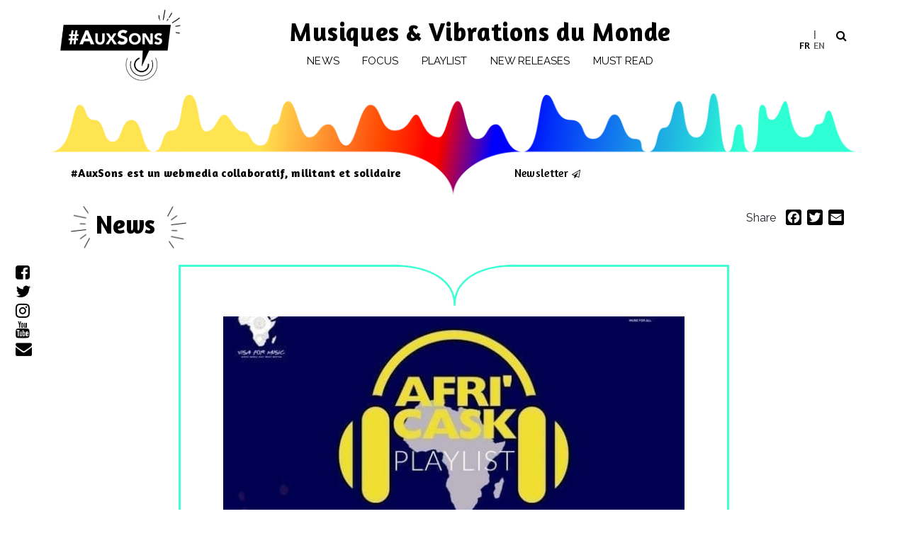

--- FILE ---
content_type: text/html; charset=UTF-8
request_url: https://www.auxsons.com/en/breves/africask-egypte-dans-le-casque-de-mostafa-farouk/
body_size: 26904
content:
<!DOCTYPE html>
<html lang="en-US">
<head>
    <meta charset="UTF-8">
    <meta name="viewport" content="width=device-width, initial-scale=1, shrink-to-fit=no">
    <meta name="mobile-web-app-capable" content="yes">
    <meta name="apple-mobile-web-app-capable" content="yes">
    <meta name="apple-mobile-web-app-title" content="#AuxSons - Musiques &amp; Vibrations du Monde">
    <link rel="profile" href="http://gmpg.org/xfn/11">
    <link rel="pingback" href="https://www.auxsons.com/xmlrpc.php">
    <meta name='robots' content='index, follow, max-image-preview:large, max-snippet:-1, max-video-preview:-1' />
	<style>img:is([sizes="auto" i], [sizes^="auto," i]) { contain-intrinsic-size: 3000px 1500px }</style>
	<link rel="alternate" hreflang="fr" href="https://www.auxsons.com/breves/africask-egypte-dans-le-casque-de-mostafa-farouk/" />
<link rel="alternate" hreflang="en" href="https://www.auxsons.com/en/breves/africask-egypte-dans-le-casque-de-mostafa-farouk/" />
<link rel="alternate" hreflang="x-default" href="https://www.auxsons.com/breves/africask-egypte-dans-le-casque-de-mostafa-farouk/" />

	<!-- This site is optimized with the Yoast SEO plugin v26.3 - https://yoast.com/wordpress/plugins/seo/ -->
	<title>Afri’Cask Egypte : dans le casque de Mostafa Farouk - #AuxSons</title>
	<meta name="description" content="Un projet d’Anya – Visa for Music sous la direction de Brahim El-Mazned Afri’cask : Les meilleurs sons de l’Afrique dans vos oreilles ! Pour l’année 2021," />
	<link rel="canonical" href="https://www.auxsons.com/breves/africask-egypte-dans-le-casque-de-mostafa-farouk/" />
	<meta property="og:locale" content="en_US" />
	<meta property="og:type" content="article" />
	<meta property="og:title" content="Afri’Cask Egypte : dans le casque de Mostafa Farouk - #AuxSons" />
	<meta property="og:description" content="Un projet d’Anya – Visa for Music sous la direction de Brahim El-Mazned Afri’cask : Les meilleurs sons de l’Afrique dans vos oreilles ! Pour l’année 2021," />
	<meta property="og:url" content="https://www.auxsons.com/en/breves/africask-egypte-dans-le-casque-de-mostafa-farouk/" />
	<meta property="og:site_name" content="#AuxSons" />
	<meta property="article:publisher" content="https://www.facebook.com/auxsons/" />
	<meta property="article:modified_time" content="2021-03-03T16:24:29+00:00" />
	<meta property="og:image" content="https://www.auxsons.com/wp-content/uploads/2021/03/posts-africask-8.jpg" />
	<meta property="og:image:width" content="1080" />
	<meta property="og:image:height" content="1080" />
	<meta property="og:image:type" content="image/jpeg" />
	<meta name="twitter:card" content="summary_large_image" />
	<meta name="twitter:site" content="@auxsons" />
	<meta name="twitter:label1" content="Est. reading time" />
	<meta name="twitter:data1" content="2 minutes" />
	<script type="application/ld+json" class="yoast-schema-graph">{"@context":"https://schema.org","@graph":[{"@type":"WebPage","@id":"https://www.auxsons.com/en/breves/africask-egypte-dans-le-casque-de-mostafa-farouk/","url":"https://www.auxsons.com/en/breves/africask-egypte-dans-le-casque-de-mostafa-farouk/","name":"Afri’Cask Egypte : dans le casque de Mostafa Farouk - #AuxSons","isPartOf":{"@id":"https://www.auxsons.com/en/#website"},"primaryImageOfPage":{"@id":"https://www.auxsons.com/en/breves/africask-egypte-dans-le-casque-de-mostafa-farouk/#primaryimage"},"image":{"@id":"https://www.auxsons.com/en/breves/africask-egypte-dans-le-casque-de-mostafa-farouk/#primaryimage"},"thumbnailUrl":"https://www.auxsons.com/wp-content/uploads/2021/03/posts-africask-8.jpg","datePublished":"2021-03-01T09:25:43+00:00","dateModified":"2021-03-03T16:24:29+00:00","description":"Un projet d’Anya – Visa for Music sous la direction de Brahim El-Mazned Afri’cask : Les meilleurs sons de l’Afrique dans vos oreilles ! Pour l’année 2021,","breadcrumb":{"@id":"https://www.auxsons.com/en/breves/africask-egypte-dans-le-casque-de-mostafa-farouk/#breadcrumb"},"inLanguage":"en-US","potentialAction":[{"@type":"ReadAction","target":["https://www.auxsons.com/en/breves/africask-egypte-dans-le-casque-de-mostafa-farouk/"]}]},{"@type":"ImageObject","inLanguage":"en-US","@id":"https://www.auxsons.com/en/breves/africask-egypte-dans-le-casque-de-mostafa-farouk/#primaryimage","url":"https://www.auxsons.com/wp-content/uploads/2021/03/posts-africask-8.jpg","contentUrl":"https://www.auxsons.com/wp-content/uploads/2021/03/posts-africask-8.jpg","width":1080,"height":1080,"caption":"Afri'cask Egypte"},{"@type":"BreadcrumbList","@id":"https://www.auxsons.com/en/breves/africask-egypte-dans-le-casque-de-mostafa-farouk/#breadcrumb","itemListElement":[{"@type":"ListItem","position":1,"name":"Accueil","item":"https://www.auxsons.com/en/"},{"@type":"ListItem","position":2,"name":"Brèves","item":"https://www.auxsons.com/en/breves/"},{"@type":"ListItem","position":3,"name":"Afri’Cask Egypte : dans le casque de Mostafa Farouk"}]},{"@type":"WebSite","@id":"https://www.auxsons.com/en/#website","url":"https://www.auxsons.com/en/","name":"#AuxSons","description":"Musiques &amp; Vibrations du Monde","publisher":{"@id":"https://www.auxsons.com/en/#organization"},"potentialAction":[{"@type":"SearchAction","target":{"@type":"EntryPoint","urlTemplate":"https://www.auxsons.com/en/?s={search_term_string}"},"query-input":{"@type":"PropertyValueSpecification","valueRequired":true,"valueName":"search_term_string"}}],"inLanguage":"en-US"},{"@type":"Organization","@id":"https://www.auxsons.com/en/#organization","name":"#AuxSons","url":"https://www.auxsons.com/en/","logo":{"@type":"ImageObject","inLanguage":"en-US","@id":"https://www.auxsons.com/en/#/schema/logo/image/","url":"https://www.auxsons.com/wp-content/uploads/2018/10/logo-aux-sons@2x.png","contentUrl":"https://www.auxsons.com/wp-content/uploads/2018/10/logo-aux-sons@2x.png","width":320,"height":192,"caption":"#AuxSons"},"image":{"@id":"https://www.auxsons.com/en/#/schema/logo/image/"},"sameAs":["https://www.facebook.com/auxsons/","https://x.com/auxsons","https://www.instagram.com/auxsons/","https://www.youtube.com/channel/UC_NjOjgZNHW-6MaXKWavFKQ"]}]}</script>
	<!-- / Yoast SEO plugin. -->


<link rel='dns-prefetch' href='//static.addtoany.com' />
<link rel='dns-prefetch' href='//www.googletagmanager.com' />

<link rel="alternate" type="application/rss+xml" title="#AuxSons &raquo; Feed" href="https://www.auxsons.com/en/feed/" />
		<style>
			.lazyload,
			.lazyloading {
				max-width: 100%;
			}
		</style>
		<link rel='stylesheet' id='sbi_styles-css' href='https://www.auxsons.com/wp-content/plugins/instagram-feed/css/sbi-styles.min.css?ver=6.8.0' media='all' />
<style id='wp-emoji-styles-inline-css'>

	img.wp-smiley, img.emoji {
		display: inline !important;
		border: none !important;
		box-shadow: none !important;
		height: 1em !important;
		width: 1em !important;
		margin: 0 0.07em !important;
		vertical-align: -0.1em !important;
		background: none !important;
		padding: 0 !important;
	}
</style>
<link rel='stylesheet' id='wp-block-library-css' href='https://www.auxsons.com/wp-includes/css/dist/block-library/style.min.css?ver=6.8.3' media='all' />
<style id='classic-theme-styles-inline-css'>
/*! This file is auto-generated */
.wp-block-button__link{color:#fff;background-color:#32373c;border-radius:9999px;box-shadow:none;text-decoration:none;padding:calc(.667em + 2px) calc(1.333em + 2px);font-size:1.125em}.wp-block-file__button{background:#32373c;color:#fff;text-decoration:none}
</style>
<style id='global-styles-inline-css'>
:root{--wp--preset--aspect-ratio--square: 1;--wp--preset--aspect-ratio--4-3: 4/3;--wp--preset--aspect-ratio--3-4: 3/4;--wp--preset--aspect-ratio--3-2: 3/2;--wp--preset--aspect-ratio--2-3: 2/3;--wp--preset--aspect-ratio--16-9: 16/9;--wp--preset--aspect-ratio--9-16: 9/16;--wp--preset--color--black: #000000;--wp--preset--color--cyan-bluish-gray: #abb8c3;--wp--preset--color--white: #fff;--wp--preset--color--pale-pink: #f78da7;--wp--preset--color--vivid-red: #cf2e2e;--wp--preset--color--luminous-vivid-orange: #ff6900;--wp--preset--color--luminous-vivid-amber: #fcb900;--wp--preset--color--light-green-cyan: #7bdcb5;--wp--preset--color--vivid-green-cyan: #00d084;--wp--preset--color--pale-cyan-blue: #8ed1fc;--wp--preset--color--vivid-cyan-blue: #0693e3;--wp--preset--color--vivid-purple: #9b51e0;--wp--preset--color--blue: #007bff;--wp--preset--color--indigo: #6610f2;--wp--preset--color--purple: #5533ff;--wp--preset--color--pink: #e83e8c;--wp--preset--color--red: #dc3545;--wp--preset--color--orange: #fd7e14;--wp--preset--color--yellow: #ffc107;--wp--preset--color--green: #28a745;--wp--preset--color--teal: #20c997;--wp--preset--color--cyan: #17a2b8;--wp--preset--color--gray: #6c757d;--wp--preset--color--gray-dark: #343a40;--wp--preset--gradient--vivid-cyan-blue-to-vivid-purple: linear-gradient(135deg,rgba(6,147,227,1) 0%,rgb(155,81,224) 100%);--wp--preset--gradient--light-green-cyan-to-vivid-green-cyan: linear-gradient(135deg,rgb(122,220,180) 0%,rgb(0,208,130) 100%);--wp--preset--gradient--luminous-vivid-amber-to-luminous-vivid-orange: linear-gradient(135deg,rgba(252,185,0,1) 0%,rgba(255,105,0,1) 100%);--wp--preset--gradient--luminous-vivid-orange-to-vivid-red: linear-gradient(135deg,rgba(255,105,0,1) 0%,rgb(207,46,46) 100%);--wp--preset--gradient--very-light-gray-to-cyan-bluish-gray: linear-gradient(135deg,rgb(238,238,238) 0%,rgb(169,184,195) 100%);--wp--preset--gradient--cool-to-warm-spectrum: linear-gradient(135deg,rgb(74,234,220) 0%,rgb(151,120,209) 20%,rgb(207,42,186) 40%,rgb(238,44,130) 60%,rgb(251,105,98) 80%,rgb(254,248,76) 100%);--wp--preset--gradient--blush-light-purple: linear-gradient(135deg,rgb(255,206,236) 0%,rgb(152,150,240) 100%);--wp--preset--gradient--blush-bordeaux: linear-gradient(135deg,rgb(254,205,165) 0%,rgb(254,45,45) 50%,rgb(107,0,62) 100%);--wp--preset--gradient--luminous-dusk: linear-gradient(135deg,rgb(255,203,112) 0%,rgb(199,81,192) 50%,rgb(65,88,208) 100%);--wp--preset--gradient--pale-ocean: linear-gradient(135deg,rgb(255,245,203) 0%,rgb(182,227,212) 50%,rgb(51,167,181) 100%);--wp--preset--gradient--electric-grass: linear-gradient(135deg,rgb(202,248,128) 0%,rgb(113,206,126) 100%);--wp--preset--gradient--midnight: linear-gradient(135deg,rgb(2,3,129) 0%,rgb(40,116,252) 100%);--wp--preset--font-size--small: 13px;--wp--preset--font-size--medium: 20px;--wp--preset--font-size--large: 36px;--wp--preset--font-size--x-large: 42px;--wp--preset--spacing--20: 0.44rem;--wp--preset--spacing--30: 0.67rem;--wp--preset--spacing--40: 1rem;--wp--preset--spacing--50: 1.5rem;--wp--preset--spacing--60: 2.25rem;--wp--preset--spacing--70: 3.38rem;--wp--preset--spacing--80: 5.06rem;--wp--preset--shadow--natural: 6px 6px 9px rgba(0, 0, 0, 0.2);--wp--preset--shadow--deep: 12px 12px 50px rgba(0, 0, 0, 0.4);--wp--preset--shadow--sharp: 6px 6px 0px rgba(0, 0, 0, 0.2);--wp--preset--shadow--outlined: 6px 6px 0px -3px rgba(255, 255, 255, 1), 6px 6px rgba(0, 0, 0, 1);--wp--preset--shadow--crisp: 6px 6px 0px rgba(0, 0, 0, 1);}:where(.is-layout-flex){gap: 0.5em;}:where(.is-layout-grid){gap: 0.5em;}body .is-layout-flex{display: flex;}.is-layout-flex{flex-wrap: wrap;align-items: center;}.is-layout-flex > :is(*, div){margin: 0;}body .is-layout-grid{display: grid;}.is-layout-grid > :is(*, div){margin: 0;}:where(.wp-block-columns.is-layout-flex){gap: 2em;}:where(.wp-block-columns.is-layout-grid){gap: 2em;}:where(.wp-block-post-template.is-layout-flex){gap: 1.25em;}:where(.wp-block-post-template.is-layout-grid){gap: 1.25em;}.has-black-color{color: var(--wp--preset--color--black) !important;}.has-cyan-bluish-gray-color{color: var(--wp--preset--color--cyan-bluish-gray) !important;}.has-white-color{color: var(--wp--preset--color--white) !important;}.has-pale-pink-color{color: var(--wp--preset--color--pale-pink) !important;}.has-vivid-red-color{color: var(--wp--preset--color--vivid-red) !important;}.has-luminous-vivid-orange-color{color: var(--wp--preset--color--luminous-vivid-orange) !important;}.has-luminous-vivid-amber-color{color: var(--wp--preset--color--luminous-vivid-amber) !important;}.has-light-green-cyan-color{color: var(--wp--preset--color--light-green-cyan) !important;}.has-vivid-green-cyan-color{color: var(--wp--preset--color--vivid-green-cyan) !important;}.has-pale-cyan-blue-color{color: var(--wp--preset--color--pale-cyan-blue) !important;}.has-vivid-cyan-blue-color{color: var(--wp--preset--color--vivid-cyan-blue) !important;}.has-vivid-purple-color{color: var(--wp--preset--color--vivid-purple) !important;}.has-black-background-color{background-color: var(--wp--preset--color--black) !important;}.has-cyan-bluish-gray-background-color{background-color: var(--wp--preset--color--cyan-bluish-gray) !important;}.has-white-background-color{background-color: var(--wp--preset--color--white) !important;}.has-pale-pink-background-color{background-color: var(--wp--preset--color--pale-pink) !important;}.has-vivid-red-background-color{background-color: var(--wp--preset--color--vivid-red) !important;}.has-luminous-vivid-orange-background-color{background-color: var(--wp--preset--color--luminous-vivid-orange) !important;}.has-luminous-vivid-amber-background-color{background-color: var(--wp--preset--color--luminous-vivid-amber) !important;}.has-light-green-cyan-background-color{background-color: var(--wp--preset--color--light-green-cyan) !important;}.has-vivid-green-cyan-background-color{background-color: var(--wp--preset--color--vivid-green-cyan) !important;}.has-pale-cyan-blue-background-color{background-color: var(--wp--preset--color--pale-cyan-blue) !important;}.has-vivid-cyan-blue-background-color{background-color: var(--wp--preset--color--vivid-cyan-blue) !important;}.has-vivid-purple-background-color{background-color: var(--wp--preset--color--vivid-purple) !important;}.has-black-border-color{border-color: var(--wp--preset--color--black) !important;}.has-cyan-bluish-gray-border-color{border-color: var(--wp--preset--color--cyan-bluish-gray) !important;}.has-white-border-color{border-color: var(--wp--preset--color--white) !important;}.has-pale-pink-border-color{border-color: var(--wp--preset--color--pale-pink) !important;}.has-vivid-red-border-color{border-color: var(--wp--preset--color--vivid-red) !important;}.has-luminous-vivid-orange-border-color{border-color: var(--wp--preset--color--luminous-vivid-orange) !important;}.has-luminous-vivid-amber-border-color{border-color: var(--wp--preset--color--luminous-vivid-amber) !important;}.has-light-green-cyan-border-color{border-color: var(--wp--preset--color--light-green-cyan) !important;}.has-vivid-green-cyan-border-color{border-color: var(--wp--preset--color--vivid-green-cyan) !important;}.has-pale-cyan-blue-border-color{border-color: var(--wp--preset--color--pale-cyan-blue) !important;}.has-vivid-cyan-blue-border-color{border-color: var(--wp--preset--color--vivid-cyan-blue) !important;}.has-vivid-purple-border-color{border-color: var(--wp--preset--color--vivid-purple) !important;}.has-vivid-cyan-blue-to-vivid-purple-gradient-background{background: var(--wp--preset--gradient--vivid-cyan-blue-to-vivid-purple) !important;}.has-light-green-cyan-to-vivid-green-cyan-gradient-background{background: var(--wp--preset--gradient--light-green-cyan-to-vivid-green-cyan) !important;}.has-luminous-vivid-amber-to-luminous-vivid-orange-gradient-background{background: var(--wp--preset--gradient--luminous-vivid-amber-to-luminous-vivid-orange) !important;}.has-luminous-vivid-orange-to-vivid-red-gradient-background{background: var(--wp--preset--gradient--luminous-vivid-orange-to-vivid-red) !important;}.has-very-light-gray-to-cyan-bluish-gray-gradient-background{background: var(--wp--preset--gradient--very-light-gray-to-cyan-bluish-gray) !important;}.has-cool-to-warm-spectrum-gradient-background{background: var(--wp--preset--gradient--cool-to-warm-spectrum) !important;}.has-blush-light-purple-gradient-background{background: var(--wp--preset--gradient--blush-light-purple) !important;}.has-blush-bordeaux-gradient-background{background: var(--wp--preset--gradient--blush-bordeaux) !important;}.has-luminous-dusk-gradient-background{background: var(--wp--preset--gradient--luminous-dusk) !important;}.has-pale-ocean-gradient-background{background: var(--wp--preset--gradient--pale-ocean) !important;}.has-electric-grass-gradient-background{background: var(--wp--preset--gradient--electric-grass) !important;}.has-midnight-gradient-background{background: var(--wp--preset--gradient--midnight) !important;}.has-small-font-size{font-size: var(--wp--preset--font-size--small) !important;}.has-medium-font-size{font-size: var(--wp--preset--font-size--medium) !important;}.has-large-font-size{font-size: var(--wp--preset--font-size--large) !important;}.has-x-large-font-size{font-size: var(--wp--preset--font-size--x-large) !important;}
:where(.wp-block-post-template.is-layout-flex){gap: 1.25em;}:where(.wp-block-post-template.is-layout-grid){gap: 1.25em;}
:where(.wp-block-columns.is-layout-flex){gap: 2em;}:where(.wp-block-columns.is-layout-grid){gap: 2em;}
:root :where(.wp-block-pullquote){font-size: 1.5em;line-height: 1.6;}
</style>
<link rel='stylesheet' id='evo-share-article-css' href='https://www.auxsons.com/wp-content/plugins/share-article/public/css/evo-share-article-public.css?ver=1.1.2' media='all' />
<link rel='stylesheet' id='wpml-legacy-horizontal-list-0-css' href='https://www.auxsons.com/wp-content/plugins/sitepress-multilingual-cms/templates/language-switchers/legacy-list-horizontal/style.min.css?ver=1' media='all' />
<link rel='stylesheet' id='wpml-menu-item-0-css' href='https://www.auxsons.com/wp-content/plugins/sitepress-multilingual-cms/templates/language-switchers/menu-item/style.min.css?ver=1' media='all' />
<style id='wpml-menu-item-0-inline-css'>
li.language-switcher { list-style: none; display: inline-block; width: 39px; } .wpml-ls-legacy-list-horizontal { border: 0 !important; padding: 6px 0 !important; margin-left: -7px !important; } .wpml-ls-legacy-list-horizontal>ul { padding: 0; margin: 0!important; list-style-type: none; width: 39px; } span.wpml-ls-display {display:none} .wpml-ls-legacy-list-horizontal .wpml-ls-item { width: 50%;} .wpml-ls-legacy-list-horizontal a { display: inline-block; font-size: 14px; } .wpml-ls-current-language a{ color: #666; } li.wpml-ls-last-item a:before {content:"|"; margin-right:4px}
</style>
<link rel='stylesheet' id='openagenda-main-css' href='https://www.auxsons.com/wp-content/plugins/openagenda/assets/css/style.min.css?ver=2.14.0' media='all' />
<link rel='stylesheet' id='parent-style-css' href='https://www.auxsons.com/wp-content/themes/understrap/style.css?ver=1731925571' media='all' />
<link data-minify="1" rel='stylesheet' id='child-style-css' href='https://www.auxsons.com/wp-content/cache/min/1/wp-content/themes/aux-sons/style.css?ver=1762391808' media='all' />
<link data-minify="1" rel='stylesheet' id='child-understrap-styles-css' href='https://www.auxsons.com/wp-content/cache/min/1/wp-content/themes/aux-sons/css/child-theme.css?ver=1762391808' media='all' />
<style id='wp-typography-custom-inline-css'>
sup, sub{font-size: 75%;line-height: 100%}sup{vertical-align: 60%}sub{vertical-align: -10%}.amp{font-family: Baskerville, "Goudy Old Style", Palatino, "Book Antiqua", "Warnock Pro", serif;font-size: 1.1em;font-style: italic;font-weight: normal;line-height: 1em}.caps{font-size: 90%}.dquo{margin-left: -0.4em}.quo{margin-left: -0.2em}.pull-single{margin-left: -0.15em}.push-single{margin-right: 0.15em}.pull-double{margin-left: -0.38em}.push-double{margin-right: 0.38em}
</style>
<style id='wp-typography-safari-font-workaround-inline-css'>
body {-webkit-font-feature-settings: "liga";font-feature-settings: "liga";-ms-font-feature-settings: normal;}
</style>
<link rel='stylesheet' id='addtoany-css' href='https://www.auxsons.com/wp-content/plugins/add-to-any/addtoany.min.css?ver=1.16' media='all' />
<link rel='stylesheet' id='um_modal-css' href='https://www.auxsons.com/wp-content/plugins/ultimate-member/assets/css/um-modal.min.css?ver=2.10.3' media='all' />
<link rel='stylesheet' id='um_ui-css' href='https://www.auxsons.com/wp-content/plugins/ultimate-member/assets/libs/jquery-ui/jquery-ui.min.css?ver=1.13.2' media='all' />
<link rel='stylesheet' id='um_tipsy-css' href='https://www.auxsons.com/wp-content/plugins/ultimate-member/assets/libs/tipsy/tipsy.min.css?ver=1.0.0a' media='all' />
<link data-minify="1" rel='stylesheet' id='um_raty-css' href='https://www.auxsons.com/wp-content/cache/min/1/wp-content/plugins/ultimate-member/assets/libs/raty/um-raty.min.css?ver=1762391808' media='all' />
<link rel='stylesheet' id='select2-css' href='https://www.auxsons.com/wp-content/plugins/ultimate-member/assets/libs/select2/select2.min.css?ver=4.0.13' media='all' />
<link rel='stylesheet' id='um_fileupload-css' href='https://www.auxsons.com/wp-content/plugins/ultimate-member/assets/css/um-fileupload.min.css?ver=2.10.3' media='all' />
<link rel='stylesheet' id='um_confirm-css' href='https://www.auxsons.com/wp-content/plugins/ultimate-member/assets/libs/um-confirm/um-confirm.min.css?ver=1.0' media='all' />
<link rel='stylesheet' id='um_datetime-css' href='https://www.auxsons.com/wp-content/plugins/ultimate-member/assets/libs/pickadate/default.min.css?ver=3.6.2' media='all' />
<link rel='stylesheet' id='um_datetime_date-css' href='https://www.auxsons.com/wp-content/plugins/ultimate-member/assets/libs/pickadate/default.date.min.css?ver=3.6.2' media='all' />
<link rel='stylesheet' id='um_datetime_time-css' href='https://www.auxsons.com/wp-content/plugins/ultimate-member/assets/libs/pickadate/default.time.min.css?ver=3.6.2' media='all' />
<link data-minify="1" rel='stylesheet' id='um_fonticons_ii-css' href='https://www.auxsons.com/wp-content/cache/min/1/wp-content/plugins/ultimate-member/assets/libs/legacy/fonticons/fonticons-ii.min.css?ver=1762391808' media='all' />
<link data-minify="1" rel='stylesheet' id='um_fonticons_fa-css' href='https://www.auxsons.com/wp-content/cache/min/1/wp-content/plugins/ultimate-member/assets/libs/legacy/fonticons/fonticons-fa.min.css?ver=1762391808' media='all' />
<link data-minify="1" rel='stylesheet' id='um_fontawesome-css' href='https://www.auxsons.com/wp-content/cache/min/1/wp-content/plugins/ultimate-member/assets/css/um-fontawesome.min.css?ver=1762391808' media='all' />
<link rel='stylesheet' id='um_common-css' href='https://www.auxsons.com/wp-content/plugins/ultimate-member/assets/css/common.min.css?ver=2.10.3' media='all' />
<link rel='stylesheet' id='um_responsive-css' href='https://www.auxsons.com/wp-content/plugins/ultimate-member/assets/css/um-responsive.min.css?ver=2.10.3' media='all' />
<link rel='stylesheet' id='um_styles-css' href='https://www.auxsons.com/wp-content/plugins/ultimate-member/assets/css/um-styles.min.css?ver=2.10.3' media='all' />
<link rel='stylesheet' id='um_crop-css' href='https://www.auxsons.com/wp-content/plugins/ultimate-member/assets/libs/cropper/cropper.min.css?ver=1.6.1' media='all' />
<link rel='stylesheet' id='um_profile-css' href='https://www.auxsons.com/wp-content/plugins/ultimate-member/assets/css/um-profile.min.css?ver=2.10.3' media='all' />
<link rel='stylesheet' id='um_account-css' href='https://www.auxsons.com/wp-content/plugins/ultimate-member/assets/css/um-account.min.css?ver=2.10.3' media='all' />
<link rel='stylesheet' id='um_misc-css' href='https://www.auxsons.com/wp-content/plugins/ultimate-member/assets/css/um-misc.min.css?ver=2.10.3' media='all' />
<link rel='stylesheet' id='um_default_css-css' href='https://www.auxsons.com/wp-content/plugins/ultimate-member/assets/css/um-old-default.min.css?ver=2.10.3' media='all' />
<script id="addtoany-core-js-before">
window.a2a_config=window.a2a_config||{};a2a_config.callbacks=[];a2a_config.overlays=[];a2a_config.templates={};
</script>
<script defer src="https://static.addtoany.com/menu/page.js" id="addtoany-core-js"></script>
<script src="https://www.auxsons.com/wp-includes/js/jquery/jquery.min.js?ver=3.7.1" id="jquery-core-js"></script>
<script src="https://www.auxsons.com/wp-includes/js/jquery/jquery-migrate.min.js?ver=3.4.1" id="jquery-migrate-js"></script>
<script defer src="https://www.auxsons.com/wp-content/plugins/add-to-any/addtoany.min.js?ver=1.1" id="addtoany-jquery-js"></script>
<script data-minify="1" src="https://www.auxsons.com/wp-content/cache/min/1/wp-content/plugins/share-article/public/js/evo-share-article-public.js?ver=1762391808" id="evo-share-article-js"></script>
<script src="https://www.auxsons.com/wp-content/themes/aux-sons/js/popper.min.js?ver=1731925571" id="popper-scripts-js"></script>

<!-- Google tag (gtag.js) snippet added by Site Kit -->

<!-- Google Analytics snippet added by Site Kit -->
<script src="https://www.googletagmanager.com/gtag/js?id=GT-5N295HM" id="google_gtagjs-js" async></script>
<script id="google_gtagjs-js-after">
window.dataLayer = window.dataLayer || [];function gtag(){dataLayer.push(arguments);}
gtag("set","linker",{"domains":["www.auxsons.com"]});
gtag("js", new Date());
gtag("set", "developer_id.dZTNiMT", true);
gtag("config", "GT-5N295HM");
</script>

<!-- End Google tag (gtag.js) snippet added by Site Kit -->
<script src="https://www.auxsons.com/wp-content/plugins/ultimate-member/assets/js/um-gdpr.min.js?ver=2.10.3" id="um-gdpr-js"></script>
<link rel="https://api.w.org/" href="https://www.auxsons.com/en/wp-json/" /><link rel="alternate" title="JSON" type="application/json" href="https://www.auxsons.com/en/wp-json/wp/v2/breves/15545" /><link rel="EditURI" type="application/rsd+xml" title="RSD" href="https://www.auxsons.com/xmlrpc.php?rsd" />
<meta name="generator" content="WordPress 6.8.3" />
<link rel='shortlink' href='https://www.auxsons.com/en/?p=15545' />
<link rel="alternate" title="oEmbed (JSON)" type="application/json+oembed" href="https://www.auxsons.com/en/wp-json/oembed/1.0/embed?url=https%3A%2F%2Fwww.auxsons.com%2Fen%2Fbreves%2Fafricask-egypte-dans-le-casque-de-mostafa-farouk%2F" />
<link rel="alternate" title="oEmbed (XML)" type="text/xml+oembed" href="https://www.auxsons.com/en/wp-json/oembed/1.0/embed?url=https%3A%2F%2Fwww.auxsons.com%2Fen%2Fbreves%2Fafricask-egypte-dans-le-casque-de-mostafa-farouk%2F&#038;format=xml" />
<meta name="generator" content="WPML ver:4.7.4 stt:1,4;" />
<meta name="generator" content="Site Kit by Google 1.151.0" /><style id="oa-styles">.oa-icon{width: 24px; height: 24px;}.oa-icon-refresh{animation: rotate 1s linear infinite;}@keyframes rotate{to{transform: rotateZ(360deg)}}:root{--oa-main-color: #41acdd }</style>		<script>
			document.documentElement.className = document.documentElement.className.replace('no-js', 'js');
		</script>
				<style>
			.no-js img.lazyload {
				display: none;
			}

			figure.wp-block-image img.lazyloading {
				min-width: 150px;
			}

			.lazyload,
			.lazyloading {
				--smush-placeholder-width: 100px;
				--smush-placeholder-aspect-ratio: 1/1;
				width: var(--smush-image-width, var(--smush-placeholder-width)) !important;
				aspect-ratio: var(--smush-image-aspect-ratio, var(--smush-placeholder-aspect-ratio)) !important;
			}

						.lazyload, .lazyloading {
				opacity: 0;
			}

			.lazyloaded {
				opacity: 1;
				transition: opacity 400ms;
				transition-delay: 0ms;
			}

					</style>
		<meta name="mobile-web-app-capable" content="yes">
<meta name="apple-mobile-web-app-capable" content="yes">
<meta name="apple-mobile-web-app-title" content="#AuxSons - Musiques &amp; Vibrations du Monde">
<link rel="icon" href="https://www.auxsons.com/wp-content/uploads/2019/01/cropped-logo_def_auxsons_seul-32x32.jpg" sizes="32x32" />
<link rel="icon" href="https://www.auxsons.com/wp-content/uploads/2019/01/cropped-logo_def_auxsons_seul-192x192.jpg" sizes="192x192" />
<link rel="apple-touch-icon" href="https://www.auxsons.com/wp-content/uploads/2019/01/cropped-logo_def_auxsons_seul-180x180.jpg" />
<meta name="msapplication-TileImage" content="https://www.auxsons.com/wp-content/uploads/2019/01/cropped-logo_def_auxsons_seul-270x270.jpg" />
		<style id="wp-custom-css">
			.related_posts h3{display:none}		</style>
		    <!-- Google tag (gtag.js) -->
<script async src="https://www.googletagmanager.com/gtag/js?id=G-EFHD83N5VE"></script>
<script>
  window.dataLayer = window.dataLayer || [];
  function gtag(){dataLayer.push(arguments);}
  gtag('js', new Date());

  gtag('config', 'G-EFHD83N5VE');
</script>
<meta name="generator" content="WP Rocket 3.18.3" data-wpr-features="wpr_minify_js wpr_minify_css wpr_preload_links wpr_host_fonts_locally wpr_desktop" /></head>

<body class="wp-singular breves-template-default single single-breves postid-15545 wp-custom-logo wp-embed-responsive wp-theme-understrap wp-child-theme-aux-sons group-blog understrap-no-sidebar">

<div data-rocket-location-hash="9137c0eee42c796e63ee4b6901b72c7e" class="hfeed site" id="page">

    <!-- ******************* The Navbar Area ******************* -->
    <div data-rocket-location-hash="e6643667bd37d2fab09043671f0c8300" id="wrapper-navbar" class="header" itemscope itemtype="http://schema.org/WebSite">
        <a class="skip-link sr-only sr-only-focusable"
           href="#content">Skip to content</a>

        <nav class="navbar navbar-expand-xl navbar-light bg-primary">

                        <div data-rocket-location-hash="04b24f2a01e05ca636ff58e62299aa1e" class="container">
                
                <!-- Your site title as branding in the menu -->
                <a href="https://www.auxsons.com/en/" class="navbar-brand custom-logo-link" rel="home"><img width="320" height="192" src="https://www.auxsons.com/wp-content/uploads/2018/10/logo-aux-sons@2x.png" class="img-fluid" alt="#AuxSons" decoding="async" fetchpriority="high" srcset="https://www.auxsons.com/wp-content/uploads/2018/10/logo-aux-sons@2x.png 320w, https://www.auxsons.com/wp-content/uploads/2018/10/logo-aux-sons@2x-300x180.png 300w" sizes="(max-width: 320px) 100vw, 320px" /></a><!-- end custom logo -->


                <button class="navbar-toggler" type="button" data-toggle="collapse" data-target="#navbarNavDropdown"
                        aria-controls="navbarNavDropdown" aria-expanded="false"
                        aria-label="Toggle navigation">
                    <span class="navbar-toggler-icon"></span>
                </button>
                <div class="d-xl-none mobile_baseline"><a rel="home" href="https://www.auxsons.com/en/"
                                                          title="#AuxSons"
                                                          itemprop="url">Musiques &amp; Vibrations du Monde</a>
                </div>

                <div class="menu_zone">
                    <div class="d-none d-xl-block header_baseline"><a rel="home"
                                                                      href="https://www.auxsons.com/en/"
                                                                      title="#AuxSons"
                                                                      itemprop="url">Musiques &amp; Vibrations du Monde</a>
                    </div>


                    <!-- The WordPress Menu goes here -->
                    <div id="navbarNavDropdown" class="collapse navbar-collapse"><ul id="main-menu" class="navbar-nav ml-auto"><li itemscope="itemscope" itemtype="https://www.schema.org/SiteNavigationElement" id="menu-item-4304" class="menu-item menu-item-type-post_type_archive menu-item-object-breves menu-item-4304 nav-item"><a title="News" href="https://www.auxsons.com/en/breves/" class="nav-link">News</a></li>
<li itemscope="itemscope" itemtype="https://www.schema.org/SiteNavigationElement" id="menu-item-4312" class="menu-item menu-item-type-post_type_archive menu-item-object-focus menu-item-4312 nav-item"><a title="Focus" href="https://www.auxsons.com/en/focus/" class="nav-link">Focus</a></li>
<li itemscope="itemscope" itemtype="https://www.schema.org/SiteNavigationElement" id="menu-item-4313" class="menu-item menu-item-type-post_type_archive menu-item-object-playlist menu-item-4313 nav-item"><a title="Playlist" href="https://www.auxsons.com/en/playlists/" class="nav-link">Playlist</a></li>
<li itemscope="itemscope" itemtype="https://www.schema.org/SiteNavigationElement" id="menu-item-4320" class="menu-item menu-item-type-post_type_archive menu-item-object-album menu-item-4320 nav-item"><a title="New releases" href="https://www.auxsons.com/en/album/" class="nav-link">New releases</a></li>
<li itemscope="itemscope" itemtype="https://www.schema.org/SiteNavigationElement" id="menu-item-4369" class="menu-item menu-item-type-taxonomy menu-item-object-category menu-item-4369 nav-item"><a title="Must Read" href="https://www.auxsons.com/en/dans-la-presse/" class="nav-link">Must Read</a></li>
<li class="search-nav d-none d-xl-block"><a class="nav-link"></a><form class="menu-search" role="search" method="get" id="searchform" action="https://www.auxsons.com/en/" style="display: none">
    <div><label class="screen-reader-text" for="s">Search for:</label>
    <input type="text" value="" name="s" id="s" />
    </div>
    </form></li> <li class='search-nav-mobile d-xl-none'><form id='searchform' method='get'><input type='text' name='s' id='s' placeholder='Search'></form></li><li class='socials-medias'><ul class='social-media-icons list-inline socialLinks'><li class="list-inline-item"><a href="https://www.facebook.com/auxsons/" target="_blank"><i class="fa fa-facebook-square"></i></a></li><li class="list-inline-item"><a href="https://twitter.com/auxsons" target="_blank"><i class="fa fa-twitter"></i></a></li><li class="list-inline-item"><a href="https://www.instagram.com/auxsons/" target="_blank"><i class="fa fa-instagram"></i></a></li><li class="list-inline-item"><a href="https://www.youtube.com/channel/UC_NjOjgZNHW-6MaXKWavFKQ" target="_blank"><i class="fa fa-youtube"></i></a></li><li class="list-inline-item"><a href="mailto:team@auxsons.com" target="_blank"> <i class="fa fa-envelope "></i></a></li></ul></li><li class="participer btn-connecter"><a href="https://www.auxsons.com/en/connexion/">Log in</a></li><li class="d-lg-none btn-participer "><a href="https://www.auxsons.com/en/contribute/">Contribute</a></li><li class="d-lg-none  btn-newsletter"><a href="#newsletter_subscribe">Newsletter</a></li></ul></div>                </div>

                <div class="d-none d-xl-block">
                    <ul style="display:flex;">
                        <li class="language-switcher">
                            
<div class="wpml-ls-statics-shortcode_actions wpml-ls wpml-ls-legacy-list-horizontal">
	<ul><li class="wpml-ls-slot-shortcode_actions wpml-ls-item wpml-ls-item-fr wpml-ls-first-item wpml-ls-item-legacy-list-horizontal">
				<a href="https://www.auxsons.com/breves/africask-egypte-dans-le-casque-de-mostafa-farouk/" class="wpml-ls-link">
                    <span class="wpml-ls-native" lang="fr">FR</span></a>
			</li><li class="wpml-ls-slot-shortcode_actions wpml-ls-item wpml-ls-item-en wpml-ls-current-language wpml-ls-last-item wpml-ls-item-legacy-list-horizontal">
				<a href="https://www.auxsons.com/en/breves/africask-egypte-dans-le-casque-de-mostafa-farouk/" class="wpml-ls-link">
                    <span class="wpml-ls-native">EN</span></a>
			</li></ul>
</div>
                        </li>
                        <li class="search-nav d-none d-xl-block"><a class="nav-link"></a><form class="menu-search" role="search" method="get" id="searchform" action="https://www.auxsons.com/en/" style="display: none">
    <div><label class="screen-reader-text" for="s">Search for:</label>
    <input type="text" value="" name="s" id="s" />
    </div>
    </form></li> <li class='search-nav-mobile d-xl-none'><form id='searchform' method='get'><input type='text' name='s' id='s' placeholder='Search'></form></li></ul>
                </div>


                            </div>

            <!-- .container -->
        
        </nav><!-- .site-navigation -->

    </div><!-- #wrapper-navbar end -->
    <div data-rocket-location-hash="69e5294177e44c8498cbd0449ae9588c" class="socials_icons d-none d-xl-block">
        <ul class='social-media-icons list-inline socialLinks'><li class="list-inline-item"><a href="https://www.facebook.com/auxsons/" target="_blank"><i class="fa fa-facebook-square"></i></a></li><li class="list-inline-item"><a href="https://twitter.com/auxsons" target="_blank"><i class="fa fa-twitter"></i></a></li><li class="list-inline-item"><a href="https://www.instagram.com/auxsons/" target="_blank"><i class="fa fa-instagram"></i></a></li><li class="list-inline-item"><a href="https://www.youtube.com/channel/UC_NjOjgZNHW-6MaXKWavFKQ" target="_blank"><i class="fa fa-youtube"></i></a></li><li class="list-inline-item"><a href="mailto:team@auxsons.com" target="_blank"> <i class="fa fa-envelope "></i></a></li></ul>    </div>
    <div data-rocket-location-hash="a4380df2a85d264c904c1f5a841e614f" id="frise_couleur" class="container">
                <div data-rocket-location-hash="1a7aa1bb4c76b36e7cbded41337ab08c" id="head_home" class="container">
            <div class="row home_banner">
                <div class="col-lg-6 baseline">#AuxSons est un webmedia collaboratif, militant et
                        solidaire</div>
                <div class="col-lg-6 pl-5 text-center menu_btn row">   
                    <div class="col-lg-4 btn-newsletter d-none d-lg-block "><a href="#newsletter_subscribe">Newsletter</a></div>
                </div>
            </div>
        </div>
            </div>

<div data-rocket-location-hash="49feca4dc0de762f320952765f3b7b1b" class="wrapper" id="single-wrapper">

	<div data-rocket-location-hash="02a1a1e1ff0e547f480046ce2f17ddb8" class="container" id="content" tabindex="-1">

        <header class="page-header">
            <div class="partager"><span class="partage">Share </span><div class="addtoany_shortcode"><div class="a2a_kit a2a_kit_size_22 addtoany_list" data-a2a-url="https://www.auxsons.com/en/breves/africask-egypte-dans-le-casque-de-mostafa-farouk/" data-a2a-title="Afri’Cask Egypte : dans le casque de Mostafa Farouk"><a class="a2a_button_facebook" href="https://www.addtoany.com/add_to/facebook?linkurl=https%3A%2F%2Fwww.auxsons.com%2Fen%2Fbreves%2Fafricask-egypte-dans-le-casque-de-mostafa-farouk%2F&amp;linkname=Afri%E2%80%99Cask%20Egypte%20%3A%20dans%20le%20casque%20de%20Mostafa%20Farouk" title="Facebook" rel="nofollow noopener" target="_blank"></a><a class="a2a_button_twitter" href="https://www.addtoany.com/add_to/twitter?linkurl=https%3A%2F%2Fwww.auxsons.com%2Fen%2Fbreves%2Fafricask-egypte-dans-le-casque-de-mostafa-farouk%2F&amp;linkname=Afri%E2%80%99Cask%20Egypte%20%3A%20dans%20le%20casque%20de%20Mostafa%20Farouk" title="Twitter" rel="nofollow noopener" target="_blank"></a><a class="a2a_button_email" href="https://www.addtoany.com/add_to/email?linkurl=https%3A%2F%2Fwww.auxsons.com%2Fen%2Fbreves%2Fafricask-egypte-dans-le-casque-de-mostafa-farouk%2F&amp;linkname=Afri%E2%80%99Cask%20Egypte%20%3A%20dans%20le%20casque%20de%20Mostafa%20Farouk" title="Email" rel="nofollow noopener" target="_blank"></a></div></div> </div> <h1><a href="https://www.auxsons.com/en/breves/">News </a></h1>

        </header><!-- .page-header -->

		<div class="row">

			<!-- Do the left sidebar check -->
			
<div class="col-md content-area" id="primary">

			<main class="site-main" id="main">


				


					<article class="post-15545 breves type-breves status-publish has-post-thumbnail hentry" id="post-15545">

	<header class="entry-header">
					          <div class="thumbnail">
        <img width="640" height="550" data-src="https://www.auxsons.com/wp-content/uploads/2021/03/posts-africask-8-640x550.jpg" class="attachment-single-breves-thumbnail size-single-breves-thumbnail wp-post-image lazyload" alt="Afri&#039;cask Egypte" decoding="async" data-srcset="https://www.auxsons.com/wp-content/uploads/2021/03/posts-africask-8-640x550.jpg 640w, https://www.auxsons.com/wp-content/uploads/2021/03/posts-africask-8-210x180.jpg 210w" data-sizes="(max-width: 640px) 100vw, 640px" src="[data-uri]" style="--smush-placeholder-width: 640px; --smush-placeholder-aspect-ratio: 640/550;" />        </div>
        <h2 class="entry-title">Afri’Cask Egypte : dans le casque de Mostafa Farouk</h2>	</header><!-- .entry-header -->
	<div class="entry-content">
		<p>Un projet d’Anya – Visa for Music sous la direction de Brahim El-Mazned</p>
<h3><b>Afri’cask&nbsp;:&nbsp;</b><b>Les meilleurs sons de l’Afrique dans vos oreilles&nbsp;!</b></h3>
<p><b>Pour l’année 2021, découvrez tous les lundis une nouvelle playlist, concoctée par un fin connaisseur et professionnel de la musique de différents pays d’Afrique. Chaque semaine, un nouveau pays sera mis à l’honneur, à travers les musiques actuelles qui y sont les plus en vogue, à découvrir sur le site d’<a href="https://www.anya.africa/">Anya</a>&nbsp;et sur la&nbsp;<a href="https://www.youtube.com/channel/UCT9Xbn9L3P7lE_38J0yRnPw">chaîne YouTube d’Afri’Cask</a>&nbsp;!</b></p>
<p id="viewer-fhehb" class="XzvDs _208Ie ljrnk blog-post-text-font blog-post-text-color _2QAo- _1iXso wj-V5 ljrnk public-DraftStyleDefault-block-depth0 public-DraftStyleDefault-text-ltr"><span class="vkIF2 public-DraftStyleDefault-ltr PDkkw">S’inscrivant dans la volonté de&nbsp;<strong>promouvoir la richesse musicale du continent africain</strong>,&nbsp;<a href="https://www.anya.africa/"><strong>Anya</strong>&nbsp;</a>et&nbsp;<a href="https://visaformusic.com/fr/accueil/"><strong>Visa for Music</strong></a>&nbsp;vous proposent une nouvelle&nbsp;<strong>playlist reflétant le paysage musical actuel de l’Egypte, </strong>préparée par <strong>Mostafa Farouk, </strong>journaliste spécialiste de la musique underground en Egypte.</span></p>
<p><strong>Laissez-vous porter par des musiques hautes en couleur&nbsp;!</strong></p>
<p>&nbsp;</p>
<p>1. <strong>Hamza Namira</strong> - <em>Fady Shewaya</em></p>
<iframe title="Hamza Namira - Fady Shewaya | حمزة نمرة - فاضي شوية" width="640" height="360" src="https://www.youtube.com/embed/guCwdHngTmM?list=PLcxSPYUaMuPiySGB2QCBaOMVdFF_Vqc9I" frameborder="0" allow="accelerometer; autoplay; clipboard-write; encrypted-media; gyroscope; picture-in-picture; web-share" referrerpolicy="strict-origin-when-cross-origin" allowfullscreen></iframe>
<p>&nbsp;</p>
<p id="viewer-484dg" class="XzvDs _208Ie ljrnk blog-post-text-font blog-post-text-color _2QAo- _25MYV _1Fao9 ljrnk public-DraftStyleDefault-block-depth0 public-DraftStyleDefault-text-ltr"><span class="vkIF2 public-DraftStyleDefault-ltr">2. <strong>Mohamed Ramadan</strong> - <em>Aladdin Lamp</em></span></p>
<iframe title="Mohamed Ramadan - Aladdin Lamp [ Official Music Video ]  / &nbsp;محمد رمضان - مصباح علاء الدين" width="640" height="360" src="https://www.youtube.com/embed/X2gBOUqqpg0?list=PLcxSPYUaMuPiySGB2QCBaOMVdFF_Vqc9I" frameborder="0" allow="accelerometer; autoplay; clipboard-write; encrypted-media; gyroscope; picture-in-picture; web-share" referrerpolicy="strict-origin-when-cross-origin" allowfullscreen></iframe>
<p>&nbsp;</p>
<p>3. <strong>Amr Diab</strong> - <em>Shokran</em></p>
<iframe title="Amr Diab - Shokran (Official Lyric Video) | (كلمات) عمرو دياب - شكراً" width="640" height="360" src="https://www.youtube.com/embed/feKF33f8sw0?list=PLcxSPYUaMuPiySGB2QCBaOMVdFF_Vqc9I" frameborder="0" allow="accelerometer; autoplay; clipboard-write; encrypted-media; gyroscope; picture-in-picture; web-share" referrerpolicy="strict-origin-when-cross-origin" allowfullscreen></iframe>
<p>&nbsp;</p>
<p>4. <strong>Shahyn</strong> - <em>Ma 3aleena</em></p>
<iframe title="Shahyn - Ma 3aleena | شاهين - ما علينا (Official Music Video) (Prod. by Sintax)" width="640" height="360" src="https://www.youtube.com/embed/5igBw7oK0x8?list=PLcxSPYUaMuPiySGB2QCBaOMVdFF_Vqc9I" frameborder="0" allow="accelerometer; autoplay; clipboard-write; encrypted-media; gyroscope; picture-in-picture; web-share" referrerpolicy="strict-origin-when-cross-origin" allowfullscreen></iframe>
<p>&nbsp;</p>
<p>5. <strong>Sharmoofers</strong> - <em>Hazina</em></p>
<iframe title="Sharmoofers - Hazina | Music Video - 2020 | شارموفرز - حزينه" width="640" height="360" src="https://www.youtube.com/embed/bKyRpLzj9W8?list=PLcxSPYUaMuPiySGB2QCBaOMVdFF_Vqc9I" frameborder="0" allow="accelerometer; autoplay; clipboard-write; encrypted-media; gyroscope; picture-in-picture; web-share" referrerpolicy="strict-origin-when-cross-origin" allowfullscreen></iframe>
<p>&nbsp;</p>
<p>6. <strong>Mai Omar</strong> et <strong>Akram Hosny</strong> - <em>Ina Jit lilhaq</em></p>
<iframe title="الضحك كله مش هتصدقه من اللي عمله أشرف و #لؤلؤ بتغني أغنيتها الجديدة على المسرح 😂" width="640" height="360" src="https://www.youtube.com/embed/4JzJ6-2TBkQ?list=PLcxSPYUaMuPiySGB2QCBaOMVdFF_Vqc9I" frameborder="0" allow="accelerometer; autoplay; clipboard-write; encrypted-media; gyroscope; picture-in-picture; web-share" referrerpolicy="strict-origin-when-cross-origin" allowfullscreen></iframe>
<p>&nbsp;</p>
<p id="viewer-9lbq2" class="XzvDs _208Ie ljrnk blog-post-text-font blog-post-text-color _2QAo- _25MYV _1Fao9 ljrnk public-DraftStyleDefault-block-depth0 public-DraftStyleDefault-text-ltr"><span class="vkIF2 public-DraftStyleDefault-ltr">7. <em>El Zekra El Shetwya</em> - <strong>Carmen Soliman</strong></span></p>
<iframe title="El Zekra El Shetwya - Carmen Soliman | كارمن سليمان - الذكرى الشتوية" width="640" height="360" src="https://www.youtube.com/embed/8aTAQQAmDiQ?list=PLcxSPYUaMuPiySGB2QCBaOMVdFF_Vqc9I" frameborder="0" allow="accelerometer; autoplay; clipboard-write; encrypted-media; gyroscope; picture-in-picture; web-share" referrerpolicy="strict-origin-when-cross-origin" allowfullscreen></iframe>
<p>&nbsp;</p>
<p>8. <strong>Tamer Hosny</strong> - <em>Khaleek Folazy</em></p>
<iframe title="Tamer Hosny ... Khaleek Folazy - Video Clip | تامر حسني ... خليك فولاذي - فيديو كليب" width="640" height="360" src="https://www.youtube.com/embed/h9BH8M5ot2c?list=PLcxSPYUaMuPiySGB2QCBaOMVdFF_Vqc9I" frameborder="0" allow="accelerometer; autoplay; clipboard-write; encrypted-media; gyroscope; picture-in-picture; web-share" referrerpolicy="strict-origin-when-cross-origin" allowfullscreen></iframe>
<p>&nbsp;</p>
<p id="viewer-2b146" class="XzvDs _208Ie ljrnk blog-post-text-font blog-post-text-color _2QAo- _25MYV _1Fao9 ljrnk public-DraftStyleDefault-block-depth0 public-DraftStyleDefault-text-ltr"><span class="vkIF2 public-DraftStyleDefault-ltr">9. <strong>Ahmed Saad</strong> - <em>Bena2es</em></span></p>
<div id="viewer-6tr0n" class="XzvDs _208Ie ljrnk blog-post-text-font blog-post-text-color _2QAo- _25MYV _1Fao9 ljrnk public-DraftStyleDefault-block-depth0 public-DraftStyleDefault-text-ltr">
<iframe title="Ahmed Saad - Bena2es | Official Music Video - 2021 | احمد سعد - بناقص" width="640" height="360" src="https://www.youtube.com/embed/StLUet7mKso?list=PLcxSPYUaMuPiySGB2QCBaOMVdFF_Vqc9I" frameborder="0" allow="accelerometer; autoplay; clipboard-write; encrypted-media; gyroscope; picture-in-picture; web-share" referrerpolicy="strict-origin-when-cross-origin" allowfullscreen></iframe>
<p>&nbsp;</p>
</div>
<div>10. <strong>Mahmoud El Esseily</strong> – <em>Hob Ghalat</em></div>
<iframe title="Mahmoud El Esseily – Hob Ghalat  |  محمود العسيلى – حب غلط  &quot;Exclusive Music Video 2021&quot;" width="640" height="360" src="https://www.youtube.com/embed/inN0gjGW_cc?list=PLcxSPYUaMuPiySGB2QCBaOMVdFF_Vqc9I" frameborder="0" allow="accelerometer; autoplay; clipboard-write; encrypted-media; gyroscope; picture-in-picture; web-share" referrerpolicy="strict-origin-when-cross-origin" allowfullscreen></iframe>
<p>&nbsp;</p>
<p>11. <strong>Mohamed Mounir</strong> - <em>Ana Rayea</em></p>
<iframe title="Mohamed Mounir - Ana Rayea  | محمد منير - أنا رايق" width="640" height="360" src="https://www.youtube.com/embed/BKOMz36ySa8?list=PLcxSPYUaMuPiySGB2QCBaOMVdFF_Vqc9I" frameborder="0" allow="accelerometer; autoplay; clipboard-write; encrypted-media; gyroscope; picture-in-picture; web-share" referrerpolicy="strict-origin-when-cross-origin" allowfullscreen></iframe>
<p>&nbsp;</p>
<p>12. <strong>Mai Kamal</strong> - <em>Atasha</em></p>
<iframe title="مي كمال - عطاشي (Cover) | Mai Kamal - Atasha" width="640" height="360" src="https://www.youtube.com/embed/TjR0BPgE0-8?list=PLcxSPYUaMuPiySGB2QCBaOMVdFF_Vqc9I" frameborder="0" allow="accelerometer; autoplay; clipboard-write; encrypted-media; gyroscope; picture-in-picture; web-share" referrerpolicy="strict-origin-when-cross-origin" allowfullscreen></iframe>
<p>&nbsp;</p>
<p>13. <strong>Mohamed Fouad</strong> - <em>Leh</em></p>
<iframe title="Mohamed Fouad - Leh | محمد فؤاد - ليه" width="640" height="360" src="https://www.youtube.com/embed/xHd4F-85DhQ?list=PLcxSPYUaMuPiySGB2QCBaOMVdFF_Vqc9I" frameborder="0" allow="accelerometer; autoplay; clipboard-write; encrypted-media; gyroscope; picture-in-picture; web-share" referrerpolicy="strict-origin-when-cross-origin" allowfullscreen></iframe>
<p>&nbsp;</p>
<p>14. <strong>Abu</strong> - <em>Mehtar</em></p>
<iframe title="Abu - Mehtar | ابو - محتار | من فيلم وقفة رجالة" width="640" height="360" src="https://www.youtube.com/embed/X-0e-pi-VpQ?list=PLcxSPYUaMuPiySGB2QCBaOMVdFF_Vqc9I" frameborder="0" allow="accelerometer; autoplay; clipboard-write; encrypted-media; gyroscope; picture-in-picture; web-share" referrerpolicy="strict-origin-when-cross-origin" allowfullscreen></iframe>
<p>&nbsp;</p>
<h3>Qui est Mostafa Farouk&nbsp;?</h3>
<p>Journaliste spécialisé en musique underground aujourd’hui largelent reconnu en Egypte et dans le monde arabe. Mostafa Farouk a participé à de nombreux festivals de musique de renom, dont il a notamment assuré la couverture médiatique. Il a notamment été journaliste pour des médias et journaux égyptiens très réputés comme Nagham <span class="caps">FM</span> et Majala 3ain, qui en font aujourd’hui une référence dans le secteur du journalisme culturel en Egypte. Motafa Farouk a également été au cours de ces dernières années Coordinateur média pour de nombreux festivals comme le Jazz Tales Festival, co-organisé par la Bibliothèque Alexandrine et l’Université américaine du Caire, ou encore le Cairo Jazz Festival créé en 2009. Il a également été attaché de presse monde arabe lors des dernières éditions de Visa for&nbsp;Music.</p>
<p>&nbsp;</p>
<h3>Qui sont&nbsp;<span class="caps">ANYA</span>&nbsp;et Visa for&nbsp;Music&nbsp;?</h3>
<p>Visa For Music est porté par l’entreprise d’ingénierie culturelle&nbsp;<span class="caps">ANYA</span>&nbsp;<span class="caps">SARL</span>&nbsp;dont la vision et de permettre aux artistes et aux opérateurs culturels du Maroc, du continent africain et du Moyen-Orient de vivre de la musique et de l’industrie musicale.</p>
<p>&nbsp;</p>
<h5><strong>Retrouvez l’intégralité de notre playlist sur l’Egypte, ainsi que celles des autres pays d’Afrique, sur la chaîne YouTube d’Afri’Cask :</strong></h5>
<iframe title="Afri'Cask Egypte : In the headphones of Mostafa Farouk" width="640" height="360" src="https://www.youtube.com/embed/videoseries?list=PLcxSPYUaMuPiySGB2QCBaOMVdFF_Vqc9I" frameborder="0" allow="accelerometer; autoplay; clipboard-write; encrypted-media; gyroscope; picture-in-picture; web-share" referrerpolicy="strict-origin-when-cross-origin" allowfullscreen></iframe>
        <div class="entry-meta">
            <span class="bypostauthor">By </span><a href="https://www.auxsons.com/en/author/visaformusic/" title="Posts by ANYA / Visa For Music" rel="author">ANYA / Visa For Music</a>,   1 March 2021
            </span></div><!-- .entry-meta -->
		
	</div><!-- .entry-content -->


</article><!-- #post-## -->

</footer><!-- .entry-footer -->

                    
				                <section class="related_posts">
                <h3>More News </h3>
                <ul>
            <li>
                <a href="https://www.auxsons.com/en/breves/dmac-burns-hypocrites/">
                    DMac Burns: ‘Hypocrites’                </a>
            </li>

        
            <li>
                <a href="https://www.auxsons.com/en/breves/le-projet-trans-musiques-express-dun-monde-a-lautre-en-quelques-notes-portraits-dartistes-sans-frontieres/">
                    Le projet Trans-Musiques Express : D’un monde à l’autre en quelques notes : portraits d’artistes sans frontières                </a>
            </li>

        
            <li>
                <a href="https://www.auxsons.com/en/breves/espace-impair-poursuit-son-voyage-avec-le-clip-de-toundra/">
                    Espace Impair poursuit son voyage avec le clip de Toundra                </a>
            </li>

        </ul>                </section>
			</main><!-- #main -->

		<!-- Do the right sidebar check -->
		</div><!-- #primary -->


	</div><!-- .row -->

</div><!-- Container end -->

</div><!-- Wrapper end -->


<div data-rocket-location-hash="fb1058bbbea8684aa98a5b7e0c773c57" class="wrapper" id="newsletter_subscribe">
    <div data-rocket-location-hash="1ded919732da144e02a015d2156ecef5" class="container">
        <div class="row ">

            <div class="col-md-8 offset-md-3">
                <!-- Begin Mailchimp Signup Form
<link href="//cdn-images.mailchimp.com/embedcode/classic-10_7.css" rel="stylesheet" type="text/css">
-->
<style type="text/css">
    #mc-embedded-subscribe-form input[type=checkbox] {
        display: inline;
        width: auto;
        margin-right: 10px;
    }

    #mergeRow-gdpr {
        margin-top: 20px;
    }

    #mergeRow-gdpr fieldset label {
        font-weight: normal;
    }

    #mc-embedded-subscribe-form .mc_fieldset {
        border: none;
        min-height: 0px;
        padding-bottom: 0px;
    }
</style>
<div id="mc_embed_signup">
    <form action="https://zonefranche.us2.list-manage.com/subscribe/post?u=76dd57a2947753de2b37a37a0&amp;id=15c55ec998"
          method="post" id="mc-embedded-subscribe-form" name="mc-embedded-subscribe-form" class="validate"
          target="_blank" novalidate>
        <div id="mc_embed_signup_scroll">
            <div class="mc-field-group">
                <label for="mce-EMAIL"><h3>ABONNEZ-VOUS À LA NEWSLETTER</h3></label>
            </div>
            <div id="mce-fields">
            <div class="mce-subscribe-form">
                <input type="email" value="" name="EMAIL" class="email" id="mce-EMAIL" placeholder="nom@exemple.com" required>

            </div>
            <div class="mc-field-group mce-zipcode">
                <input type="text" value="Code Postal" name="ZIPCODE" class="" id="mce-ZIPCODE">
            </div>
            <div class="mc-field-group mce-country">

                <select name="COUNTRY" class="required" id="mce-COUNTRY">
                    <option value="France">France</option>
                    <option value="United States of America">United States of America</option>
                    <option value="Aaland Islands">Aaland Islands</option>
                    <option value="Afghanistan">Afghanistan</option>
                    <option value="Albania">Albania</option>
                    <option value="Algeria">Algeria</option>
                    <option value="American Samoa">American Samoa</option>
                    <option value="Andorra">Andorra</option>
                    <option value="Angola">Angola</option>
                    <option value="Anguilla">Anguilla</option>
                    <option value="Antarctica">Antarctica</option>
                    <option value="Antigua And Barbuda">Antigua And Barbuda</option>
                    <option value="Argentina">Argentina</option>
                    <option value="Armenia">Armenia</option>
                    <option value="Aruba">Aruba</option>
                    <option value="Australia">Australia</option>
                    <option value="Austria">Austria</option>
                    <option value="Azerbaijan">Azerbaijan</option>
                    <option value="Bahamas">Bahamas</option>
                    <option value="Bahrain">Bahrain</option>
                    <option value="Bangladesh">Bangladesh</option>
                    <option value="Barbados">Barbados</option>
                    <option value="Belarus">Belarus</option>
                    <option value="Belgium">Belgium</option>
                    <option value="Belize">Belize</option>
                    <option value="Benin">Benin</option>
                    <option value="Bermuda">Bermuda</option>
                    <option value="Bhutan">Bhutan</option>
                    <option value="Bolivia">Bolivia</option>
                    <option value="Bonaire, Saint Eustatius and Saba">Bonaire, Saint Eustatius and Saba</option>
                    <option value="Bosnia and Herzegovina">Bosnia and Herzegovina</option>
                    <option value="Botswana">Botswana</option>
                    <option value="Bouvet Island">Bouvet Island</option>
                    <option value="Brazil">Brazil</option>
                    <option value="British Indian Ocean Territory">British Indian Ocean Territory</option>
                    <option value="Brunei Darussalam">Brunei Darussalam</option>
                    <option value="Bulgaria">Bulgaria</option>
                    <option value="Burkina Faso">Burkina Faso</option>
                    <option value="Burundi">Burundi</option>
                    <option value="Cambodia">Cambodia</option>
                    <option value="Cameroon">Cameroon</option>
                    <option value="Canada">Canada</option>
                    <option value="Cape Verde">Cape Verde</option>
                    <option value="Cayman Islands">Cayman Islands</option>
                    <option value="Central African Republic">Central African Republic</option>
                    <option value="Chad">Chad</option>
                    <option value="Chile">Chile</option>
                    <option value="China">China</option>
                    <option value="Christmas Island">Christmas Island</option>
                    <option value="Cocos (Keeling) Islands">Cocos (Keeling) Islands</option>
                    <option value="Colombia">Colombia</option>
                    <option value="Comoros">Comoros</option>
                    <option value="Congo">Congo</option>
                    <option value="Cook Islands">Cook Islands</option>
                    <option value="Costa Rica">Costa Rica</option>
                    <option value="Cote D'Ivoire">Cote D'Ivoire</option>
                    <option value="Croatia">Croatia</option>
                    <option value="Cuba">Cuba</option>
                    <option value="Curacao">Curacao</option>
                    <option value="Cyprus">Cyprus</option>
                    <option value="Czech Republic">Czech Republic</option>
                    <option value="Democratic Republic of the Congo">Democratic Republic of the Congo</option>
                    <option value="Denmark">Denmark</option>
                    <option value="Djibouti">Djibouti</option>
                    <option value="Dominica">Dominica</option>
                    <option value="Dominican Republic">Dominican Republic</option>
                    <option value="Ecuador">Ecuador</option>
                    <option value="Egypt">Egypt</option>
                    <option value="El Salvador">El Salvador</option>
                    <option value="Equatorial Guinea">Equatorial Guinea</option>
                    <option value="Eritrea">Eritrea</option>
                    <option value="Estonia">Estonia</option>
                    <option value="Ethiopia">Ethiopia</option>
                    <option value="Falkland Islands">Falkland Islands</option>
                    <option value="Faroe Islands">Faroe Islands</option>
                    <option value="Fiji">Fiji</option>
                    <option value="Finland">Finland</option>
                    <option value="French Guiana">French Guiana</option>
                    <option value="French Polynesia">French Polynesia</option>
                    <option value="French Southern Territories">French Southern Territories</option>
                    <option value="Gabon">Gabon</option>
                    <option value="Gambia">Gambia</option>
                    <option value="Georgia">Georgia</option>
                    <option value="Germany">Germany</option>
                    <option value="Ghana">Ghana</option>
                    <option value="Gibraltar">Gibraltar</option>
                    <option value="Greece">Greece</option>
                    <option value="Greenland">Greenland</option>
                    <option value="Grenada">Grenada</option>
                    <option value="Guadeloupe">Guadeloupe</option>
                    <option value="Guam">Guam</option>
                    <option value="Guatemala">Guatemala</option>
                    <option value="Guernsey">Guernsey</option>
                    <option value="Guinea">Guinea</option>
                    <option value="Guinea-Bissau">Guinea-Bissau</option>
                    <option value="Guyana">Guyana</option>
                    <option value="Haiti">Haiti</option>
                    <option value="Heard and Mc Donald Islands">Heard and Mc Donald Islands</option>
                    <option value="Honduras">Honduras</option>
                    <option value="Hong Kong">Hong Kong</option>
                    <option value="Hungary">Hungary</option>
                    <option value="Iceland">Iceland</option>
                    <option value="India">India</option>
                    <option value="Indonesia">Indonesia</option>
                    <option value="Iran">Iran</option>
                    <option value="Iraq">Iraq</option>
                    <option value="Ireland">Ireland</option>
                    <option value="Isle of Man">Isle of Man</option>
                    <option value="Israel">Israel</option>
                    <option value="Italy">Italy</option>
                    <option value="Jamaica">Jamaica</option>
                    <option value="Japan">Japan</option>
                    <option value="Jersey  (Channel Islands)">Jersey  (Channel Islands)</option>
                    <option value="Jordan">Jordan</option>
                    <option value="Kazakhstan">Kazakhstan</option>
                    <option value="Kenya">Kenya</option>
                    <option value="Kiribati">Kiribati</option>
                    <option value="Kuwait">Kuwait</option>
                    <option value="Kyrgyzstan">Kyrgyzstan</option>
                    <option value="Lao People's Democratic Republic">Lao People's Democratic Republic</option>
                    <option value="Latvia">Latvia</option>
                    <option value="Lebanon">Lebanon</option>
                    <option value="Lesotho">Lesotho</option>
                    <option value="Liberia">Liberia</option>
                    <option value="Libya">Libya</option>
                    <option value="Liechtenstein">Liechtenstein</option>
                    <option value="Lithuania">Lithuania</option>
                    <option value="Luxembourg">Luxembourg</option>
                    <option value="Macau">Macau</option>
                    <option value="Macedonia">Macedonia</option>
                    <option value="Madagascar">Madagascar</option>
                    <option value="Malawi">Malawi</option>
                    <option value="Malaysia">Malaysia</option>
                    <option value="Maldives">Maldives</option>
                    <option value="Mali">Mali</option>
                    <option value="Malta">Malta</option>
                    <option value="Marshall Islands">Marshall Islands</option>
                    <option value="Martinique">Martinique</option>
                    <option value="Mauritania">Mauritania</option>
                    <option value="Mauritius">Mauritius</option>
                    <option value="Mayotte">Mayotte</option>
                    <option value="Mexico">Mexico</option>
                    <option value="Micronesia, Federated States of">Micronesia, Federated States of</option>
                    <option value="Moldova, Republic of">Moldova, Republic of</option>
                    <option value="Monaco">Monaco</option>
                    <option value="Mongolia">Mongolia</option>
                    <option value="Montenegro">Montenegro</option>
                    <option value="Montserrat">Montserrat</option>
                    <option value="Morocco">Morocco</option>
                    <option value="Mozambique">Mozambique</option>
                    <option value="Myanmar">Myanmar</option>
                    <option value="Namibia">Namibia</option>
                    <option value="Nauru">Nauru</option>
                    <option value="Nepal">Nepal</option>
                    <option value="Netherlands">Netherlands</option>
                    <option value="Netherlands Antilles">Netherlands Antilles</option>
                    <option value="New Caledonia">New Caledonia</option>
                    <option value="New Zealand">New Zealand</option>
                    <option value="Nicaragua">Nicaragua</option>
                    <option value="Niger">Niger</option>
                    <option value="Nigeria">Nigeria</option>
                    <option value="Niue">Niue</option>
                    <option value="Norfolk Island">Norfolk Island</option>
                    <option value="North Korea">North Korea</option>
                    <option value="Northern Mariana Islands">Northern Mariana Islands</option>
                    <option value="Norway">Norway</option>
                    <option value="Oman">Oman</option>
                    <option value="Pakistan">Pakistan</option>
                    <option value="Palau">Palau</option>
                    <option value="Palestine">Palestine</option>
                    <option value="Panama">Panama</option>
                    <option value="Papua New Guinea">Papua New Guinea</option>
                    <option value="Paraguay">Paraguay</option>
                    <option value="Peru">Peru</option>
                    <option value="Philippines">Philippines</option>
                    <option value="Pitcairn">Pitcairn</option>
                    <option value="Poland">Poland</option>
                    <option value="Portugal">Portugal</option>
                    <option value="Puerto Rico">Puerto Rico</option>
                    <option value="Qatar">Qatar</option>
                    <option value="Republic of Kosovo">Republic of Kosovo</option>
                    <option value="Reunion">Reunion</option>
                    <option value="Romania">Romania</option>
                    <option value="Russia">Russia</option>
                    <option value="Rwanda">Rwanda</option>
                    <option value="Saint Kitts and Nevis">Saint Kitts and Nevis</option>
                    <option value="Saint Lucia">Saint Lucia</option>
                    <option value="Saint Martin">Saint Martin</option>
                    <option value="Saint Vincent and the Grenadines">Saint Vincent and the Grenadines</option>
                    <option value="Samoa (Independent)">Samoa (Independent)</option>
                    <option value="San Marino">San Marino</option>
                    <option value="Sao Tome and Principe">Sao Tome and Principe</option>
                    <option value="Saudi Arabia">Saudi Arabia</option>
                    <option value="Senegal">Senegal</option>
                    <option value="Serbia">Serbia</option>
                    <option value="Seychelles">Seychelles</option>
                    <option value="Sierra Leone">Sierra Leone</option>
                    <option value="Singapore">Singapore</option>
                    <option value="Sint Maarten">Sint Maarten</option>
                    <option value="Slovakia">Slovakia</option>
                    <option value="Slovenia">Slovenia</option>
                    <option value="Solomon Islands">Solomon Islands</option>
                    <option value="Somalia">Somalia</option>
                    <option value="South Africa">South Africa</option>
                    <option value="South Georgia and the South Sandwich Islands">South Georgia and the South Sandwich Islands</option>
                    <option value="South Korea">South Korea</option>
                    <option value="South Sudan">South Sudan</option>
                    <option value="Spain">Spain</option>
                    <option value="Sri Lanka">Sri Lanka</option>
                    <option value="St. Helena">St. Helena</option>
                    <option value="St. Pierre and Miquelon">St. Pierre and Miquelon</option>
                    <option value="Sudan">Sudan</option>
                    <option value="Suriname">Suriname</option>
                    <option value="Svalbard and Jan Mayen Islands">Svalbard and Jan Mayen Islands</option>
                    <option value="Swaziland">Swaziland</option>
                    <option value="Sweden">Sweden</option>
                    <option value="Switzerland">Switzerland</option>
                    <option value="Syria">Syria</option>
                    <option value="Taiwan">Taiwan</option>
                    <option value="Tajikistan">Tajikistan</option>
                    <option value="Tanzania">Tanzania</option>
                    <option value="Thailand">Thailand</option>
                    <option value="Timor-Leste">Timor-Leste</option>
                    <option value="Togo">Togo</option>
                    <option value="Tokelau">Tokelau</option>
                    <option value="Tonga">Tonga</option>
                    <option value="Trinidad and Tobago">Trinidad and Tobago</option>
                    <option value="Tunisia">Tunisia</option>
                    <option value="Turkey">Turkey</option>
                    <option value="Turkmenistan">Turkmenistan</option>
                    <option value="Turks &amp; Caicos Islands">Turks &amp; Caicos Islands</option>
                    <option value="Turks and Caicos Islands">Turks and Caicos Islands</option>
                    <option value="Tuvalu">Tuvalu</option>
                    <option value="Uganda">Uganda</option>
                    <option value="Ukraine">Ukraine</option>
                    <option value="United Arab Emirates">United Arab Emirates</option>
                    <option value="United Kingdom">United Kingdom</option>
                    <option value="Uruguay">Uruguay</option>
                    <option value="USA Minor Outlying Islands">USA Minor Outlying Islands</option>
                    <option value="Uzbekistan">Uzbekistan</option>
                    <option value="Vanuatu">Vanuatu</option>
                    <option value="Vatican City State (Holy See)">Vatican City State (Holy See)</option>
                    <option value="Venezuela">Venezuela</option>
                    <option value="Vietnam">Vietnam</option>
                    <option value="Virgin Islands (British)">Virgin Islands (British)</option>
                    <option value="Virgin Islands (U.S.)">Virgin Islands (U.S.)</option>
                    <option value="Wallis and Futuna Islands">Wallis and Futuna Islands</option>
                    <option value="Western Sahara">Western Sahara</option>
                    <option value="Yemen">Yemen</option>
                    <option value="Zambia">Zambia</option>
                    <option value="Zimbabwe">Zimbabwe</option>

                </select>
            </div>
            </div>
            <div class="rgpd_disclaimer">Veuillez choisir comment vous souhaitez avoir des nouvelles du webmédia #AuxSons par Zone Franche:
                <fieldset class="mc_fieldset gdprRequired mc-field-group" name="interestgroup_field">
                    <label class="checkbox subfield" for="gdpr_1"><input type="checkbox" id="gdpr_1" name="gdpr[1]" value="Y" class="av-checkbox "><span>E-mail du webmédia #AuxSons</span> </label><label class="checkbox subfield partenaires" for="gdpr_9"><input type="checkbox" id="gdpr_9" name="gdpr[9]" value="Y" class="av-checkbox "><span>E-mail des partenaires</span> </label>
                </fieldset>
Vous pouvez à tout moment utiliser le lien de désabonnement intégré dans la newsletter.<br>
  En savoir plus sur la  <a href="politique-de-confidentialite">gestion de vos données et vos droits.</a>

            </div>


            <div id="mce-responses" class="clear">
                <div class="response" id="mce-error-response" style="display:none"></div>
                <div class="response" id="mce-success-response" style="display:none"></div>
            </div>    <!-- real people should not fill this in and expect good things - do not remove this or risk form bot signups-->
            <div style="position: absolute; left: -5000px;" aria-hidden="true"><input type="text" name="b_76dd57a2947753de2b37a37a0_15c55ec998" tabindex="-1" value=""></div>
            <div class="clear">   <button type="submit" value="Subscribe" name="subscribe" id="mc-embedded-subscribe" class="button">S'inscrire  <i class="fa fa-paper-plane sendicon" aria-hidden="true"></i></button></div>
        </div>
    </form>
</div>
<script data-minify="1" type='text/javascript' src='https://www.auxsons.com/wp-content/cache/min/1/downloads.mailchimp.com/js/mc-validate.js?ver=1762391809'></script><script type='text/javascript'>(function($) {window.fnames = new Array(); window.ftypes = new Array();fnames[0]='EMAIL';ftypes[0]='email';fnames[2]='ZIPCODE';ftypes[2]='text';fnames[4]='COUNTRY';ftypes[4]='dropdown'; /*
 * Translated default messages for the $ validation plugin.
 * Locale: FR
 */
        $.extend($.validator.messages, {
            required: "Ce champ est requis.",
            remote: "Veuillez remplir ce champ pour continuer.",
            email: "Veuillez entrer une adresse email valide.",
            url: "Veuillez entrer une URL valide.",
            date: "Veuillez entrer une date valide.",
            dateISO: "Veuillez entrer une date valide (ISO).",
            number: "Veuillez entrer un nombre valide.",
            digits: "Veuillez entrer (seulement) une valeur numérique.",
            creditcard: "Veuillez entrer un numéro de carte de crédit valide.",
            equalTo: "Veuillez entrer une nouvelle fois la même valeur.",
            accept: "Veuillez entrer une valeur avec une extension valide.",
            maxlength: $.validator.format("Veuillez ne pas entrer plus de {0} caractères."),
            minlength: $.validator.format("Veuillez entrer au moins {0} caractères."),
            rangelength: $.validator.format("Veuillez entrer entre {0} et {1} caractères."),
            range: $.validator.format("Veuillez entrer une valeur entre {0} et {1}."),
            max: $.validator.format("Veuillez entrer une valeur inférieure ou égale à {0}."),
            min: $.validator.format("Veuillez entrer une valeur supérieure ou égale à {0}.")
        });}(jQuery));var $mcj = jQuery.noConflict(true);</script>
<!--End mc_embed_signup-->
            </div></div>
    </div>
</div>

<div data-rocket-location-hash="fb83428b25232f8d41e8396ee2fbda66" class="wrapper" id="wrapper-footer">
    <div class="container">
        <div class="row">
                        <div  id="footer-one" class="col-md-3" >


                    <div id="media_image-4" class="footer-widget "><a href="/"><img width="320" height="192" data-src="https://www.auxsons.com/wp-content/uploads/2018/10/logo-aux-sons@2x.png" class="image wp-image-5  attachment-full size-full lazyload" alt="" style="--smush-placeholder-width: 320px; --smush-placeholder-aspect-ratio: 320/192;max-width: 100%; height: auto;" decoding="async" data-srcset="https://www.auxsons.com/wp-content/uploads/2018/10/logo-aux-sons@2x.png 320w, https://www.auxsons.com/wp-content/uploads/2018/10/logo-aux-sons@2x-300x180.png 300w" data-sizes="(max-width: 320px) 100vw, 320px" src="[data-uri]" /></a></div>

            </div>
            

                            <div  id="footer-two" class="col-md-3" >


                        <div id="nav_menu-3" class="footer-widget "><div class="menu-footer-menu-en-container"><ul id="menu-footer-menu-en" class="menu"><li id="menu-item-4406" class="menu-item menu-item-type-post_type_archive menu-item-object-breves menu-item-4406"><a href="https://www.auxsons.com/en/breves/">News</a></li>
<li id="menu-item-4407" class="menu-item menu-item-type-post_type_archive menu-item-object-focus menu-item-4407"><a href="https://www.auxsons.com/en/focus/">Focus</a></li>
<li id="menu-item-4408" class="menu-item menu-item-type-post_type_archive menu-item-object-playlist menu-item-4408"><a href="https://www.auxsons.com/en/playlists/">Playlists</a></li>
<li id="menu-item-4409" class="menu-item menu-item-type-post_type_archive menu-item-object-album menu-item-4409"><a href="https://www.auxsons.com/en/album/">New Releases</a></li>
<li id="menu-item-4412" class="menu-item menu-item-type-taxonomy menu-item-object-category menu-item-4412"><a href="https://www.auxsons.com/en/dans-la-presse/">Must Read</a></li>
<li id="menu-item-4410" class="menu-item menu-item-type-post_type menu-item-object-page menu-item-4410"><a href="https://www.auxsons.com/en/agenda/">Agenda</a></li>
<li id="menu-item-wpml-ls-5-fr" class="menu-item wpml-ls-slot-5 wpml-ls-item wpml-ls-item-fr wpml-ls-menu-item wpml-ls-first-item menu-item-type-wpml_ls_menu_item menu-item-object-wpml_ls_menu_item menu-item-wpml-ls-5-fr"><a href="https://www.auxsons.com/breves/africask-egypte-dans-le-casque-de-mostafa-farouk/" title="Switch to FR"><span class="wpml-ls-native" lang="fr"><span class="caps">FR</span></span></a></li>
<li id="menu-item-wpml-ls-5-en" class="menu-item wpml-ls-slot-5 wpml-ls-item wpml-ls-item-en wpml-ls-current-language wpml-ls-menu-item wpml-ls-last-item menu-item-type-wpml_ls_menu_item menu-item-object-wpml_ls_menu_item menu-item-wpml-ls-5-en"><a href="https://www.auxsons.com/en/breves/africask-egypte-dans-le-casque-de-mostafa-farouk/" title="Switch to EN"><span class="wpml-ls-native" lang="en"><span class="caps">EN</span></span></a></li>
</ul></div></div><div id="custom_html-4" class="widget_text footer-widget "><div class="textwidget custom-html-widget"><ul class="second_menu">
<li class="participer"><a href="en/participer">Contribute</a></li>
</ul></div></div>

                </div>
                                                    <div  id="footer-four" class="col-md-3" >

                        <div id="media_image-5" class="footer-widget"><a href="http://zonefranche.com/" target="_blank"><img width="334" height="176" data-src="https://www.auxsons.com/wp-content/uploads/2019/04/logo-zone-franche2x.png" class="image wp-image-2366 logo_zf attachment-full size-full lazyload" alt="" style="--smush-placeholder-width: 334px; --smush-placeholder-aspect-ratio: 334/176;max-width: 100%; height: auto;" title="Zone Franche - Le réseau des Musiques du Monde" decoding="async" data-srcset="https://www.auxsons.com/wp-content/uploads/2019/04/logo-zone-franche2x.png 334w, https://www.auxsons.com/wp-content/uploads/2019/04/logo-zone-franche2x-300x158.png 300w" data-sizes="(max-width: 334px) 100vw, 334px" src="[data-uri]" /></a></div><div id="a2a_follow_widget-2" class="footer-widget"><div class="a2a_kit a2a_kit_size_22 a2a_follow addtoany_list"><a class="a2a_button_facebook" href="https://www.facebook.com/reseau.zonefranche" title="Facebook" rel="noopener" target="_blank"></a><a class="a2a_button_instagram" href="https://www.instagram.com/zonefranchewmn/" title="Instagram" rel="noopener" target="_blank"></a><a class="a2a_button_youtube_channel" href="https://www.youtube.com/channel/UCiYOFhiBLzW5m60BBnfzp8w" title="YouTube Channel" rel="noopener" target="_blank"></a></div></div>

                </div>
            
        </div>

        <div class="row">

            <div class="col-md-12">

                <footer class="site-footer" id="colophon">



                        <div class="site-info">
                            <ul class="second_menu">
                                <li>©2019 - Zone Franche</li>
                                <li><a href="https://www.auxsons.com/en/politique-de-confidentialite/" class="nav-link">Mentions Légales et Confidentialité</a></li>

                            </ul>

                    </div><!-- .site-info -->

                </footer><!-- #colophon -->

            </div><!--col end -->

        </div><!-- row end -->
</div><!-- container end -->

</div><!-- wrapper end -->

</div><!-- #page we need this extra closing tag here -->


<div data-rocket-location-hash="f8de12ed8bfc5d370670cb96383393e7" id="um_upload_single" style="display:none;"></div>

<div data-rocket-location-hash="4cbc8e462530c4f8b24faed39311cff4" id="um_view_photo" style="display:none;">
	<a href="javascript:void(0);" data-action="um_remove_modal" class="um-modal-close" aria-label="Close view photo modal">
		<i class="um-faicon-times"></i>
	</a>

	<div data-rocket-location-hash="ddec250e983e617aa37bbf46ef409521" class="um-modal-body photo">
		<div data-rocket-location-hash="d570f43005caae792c97785d4b1a9098" class="um-modal-photo"></div>
	</div>
</div>
<script type="speculationrules">
{"prefetch":[{"source":"document","where":{"and":[{"href_matches":"\/en\/*"},{"not":{"href_matches":["\/wp-*.php","\/wp-admin\/*","\/wp-content\/uploads\/*","\/wp-content\/*","\/wp-content\/plugins\/*","\/wp-content\/themes\/aux-sons\/*","\/wp-content\/themes\/understrap\/*","\/en\/*\\?(.+)"]}},{"not":{"selector_matches":"a[rel~=\"nofollow\"]"}},{"not":{"selector_matches":".no-prefetch, .no-prefetch a"}}]},"eagerness":"conservative"}]}
</script>
<!-- Matomo --><script>
var _paq = window._paq = window._paq || [];
_paq.push(['trackPageView']);_paq.push(['enableLinkTracking']);_paq.push(['alwaysUseSendBeacon']);_paq.push(['setTrackerUrl', "https:\/\/www.auxsons.com\/wp-content\/plugins\/matomo\/app\/matomo.php"]);_paq.push(['setSiteId', '1']);var d=document, g=d.createElement('script'), s=d.getElementsByTagName('script')[0];
g.type='text/javascript'; g.async=true; g.src="https:\/\/www.auxsons.com\/wp-content\/uploads\/matomo\/matomo.js"; s.parentNode.insertBefore(g,s);
</script>
<!-- End Matomo Code --><noscript><p><img referrerpolicy="no-referrer-when-downgrade" src="https://www.auxsons.com/wp-content/plugins/matomo/app/matomo.php?idsite=1&amp;rec=1" style="border:0;" alt="" /></p></noscript>
<!-- Instagram Feed JS -->
<script type="text/javascript">
var sbiajaxurl = "https://www.auxsons.com/wp-admin/admin-ajax.php";
</script>
<link data-minify="1" rel='stylesheet' id='dashicons-css' href='https://www.auxsons.com/wp-content/cache/min/1/wp-includes/css/dashicons.min.css?ver=1762391891' media='all' />
<link rel='stylesheet' id='acf-global-css' href='https://www.auxsons.com/wp-content/plugins/advanced-custom-fields/assets/build/css/acf-global.min.css?ver=6.4.0.1' media='all' />
<link rel='stylesheet' id='acf-input-css' href='https://www.auxsons.com/wp-content/plugins/advanced-custom-fields/assets/build/css/acf-input.min.css?ver=6.4.0.1' media='all' />
<link rel='stylesheet' id='acf-datepicker-css' href='https://www.auxsons.com/wp-content/plugins/advanced-custom-fields/assets/inc/datepicker/jquery-ui.min.css?ver=1.11.4' media='all' />
<link rel='stylesheet' id='acf-timepicker-css' href='https://www.auxsons.com/wp-content/plugins/advanced-custom-fields/assets/inc/timepicker/jquery-ui-timepicker-addon.min.css?ver=1.6.1' media='all' />
<link rel='stylesheet' id='wp-color-picker-css' href='https://www.auxsons.com/wp-admin/css/color-picker.min.css?ver=6.8.3' media='all' />
<script id="rocket-browser-checker-js-after">
"use strict";var _createClass=function(){function defineProperties(target,props){for(var i=0;i<props.length;i++){var descriptor=props[i];descriptor.enumerable=descriptor.enumerable||!1,descriptor.configurable=!0,"value"in descriptor&&(descriptor.writable=!0),Object.defineProperty(target,descriptor.key,descriptor)}}return function(Constructor,protoProps,staticProps){return protoProps&&defineProperties(Constructor.prototype,protoProps),staticProps&&defineProperties(Constructor,staticProps),Constructor}}();function _classCallCheck(instance,Constructor){if(!(instance instanceof Constructor))throw new TypeError("Cannot call a class as a function")}var RocketBrowserCompatibilityChecker=function(){function RocketBrowserCompatibilityChecker(options){_classCallCheck(this,RocketBrowserCompatibilityChecker),this.passiveSupported=!1,this._checkPassiveOption(this),this.options=!!this.passiveSupported&&options}return _createClass(RocketBrowserCompatibilityChecker,[{key:"_checkPassiveOption",value:function(self){try{var options={get passive(){return!(self.passiveSupported=!0)}};window.addEventListener("test",null,options),window.removeEventListener("test",null,options)}catch(err){self.passiveSupported=!1}}},{key:"initRequestIdleCallback",value:function(){!1 in window&&(window.requestIdleCallback=function(cb){var start=Date.now();return setTimeout(function(){cb({didTimeout:!1,timeRemaining:function(){return Math.max(0,50-(Date.now()-start))}})},1)}),!1 in window&&(window.cancelIdleCallback=function(id){return clearTimeout(id)})}},{key:"isDataSaverModeOn",value:function(){return"connection"in navigator&&!0===navigator.connection.saveData}},{key:"supportsLinkPrefetch",value:function(){var elem=document.createElement("link");return elem.relList&&elem.relList.supports&&elem.relList.supports("prefetch")&&window.IntersectionObserver&&"isIntersecting"in IntersectionObserverEntry.prototype}},{key:"isSlowConnection",value:function(){return"connection"in navigator&&"effectiveType"in navigator.connection&&("2g"===navigator.connection.effectiveType||"slow-2g"===navigator.connection.effectiveType)}}]),RocketBrowserCompatibilityChecker}();
</script>
<script id="rocket-preload-links-js-extra">
var RocketPreloadLinksConfig = {"excludeUris":"\/(?:.+\/)?feed(?:\/(?:.+\/?)?)?$|\/(?:.+\/)?embed\/|\/(index.php\/)?(.*)wp-json(\/.*|$)|\/refer\/|\/go\/|\/recommend\/|\/recommends\/","usesTrailingSlash":"1","imageExt":"jpg|jpeg|gif|png|tiff|bmp|webp|avif|pdf|doc|docx|xls|xlsx|php","fileExt":"jpg|jpeg|gif|png|tiff|bmp|webp|avif|pdf|doc|docx|xls|xlsx|php|html|htm","siteUrl":"https:\/\/www.auxsons.com\/en\/","onHoverDelay":"100","rateThrottle":"3"};
</script>
<script id="rocket-preload-links-js-after">
(function() {
"use strict";var r="function"==typeof Symbol&&"symbol"==typeof Symbol.iterator?function(e){return typeof e}:function(e){return e&&"function"==typeof Symbol&&e.constructor===Symbol&&e!==Symbol.prototype?"symbol":typeof e},e=function(){function i(e,t){for(var n=0;n<t.length;n++){var i=t[n];i.enumerable=i.enumerable||!1,i.configurable=!0,"value"in i&&(i.writable=!0),Object.defineProperty(e,i.key,i)}}return function(e,t,n){return t&&i(e.prototype,t),n&&i(e,n),e}}();function i(e,t){if(!(e instanceof t))throw new TypeError("Cannot call a class as a function")}var t=function(){function n(e,t){i(this,n),this.browser=e,this.config=t,this.options=this.browser.options,this.prefetched=new Set,this.eventTime=null,this.threshold=1111,this.numOnHover=0}return e(n,[{key:"init",value:function(){!this.browser.supportsLinkPrefetch()||this.browser.isDataSaverModeOn()||this.browser.isSlowConnection()||(this.regex={excludeUris:RegExp(this.config.excludeUris,"i"),images:RegExp(".("+this.config.imageExt+")$","i"),fileExt:RegExp(".("+this.config.fileExt+")$","i")},this._initListeners(this))}},{key:"_initListeners",value:function(e){-1<this.config.onHoverDelay&&document.addEventListener("mouseover",e.listener.bind(e),e.listenerOptions),document.addEventListener("mousedown",e.listener.bind(e),e.listenerOptions),document.addEventListener("touchstart",e.listener.bind(e),e.listenerOptions)}},{key:"listener",value:function(e){var t=e.target.closest("a"),n=this._prepareUrl(t);if(null!==n)switch(e.type){case"mousedown":case"touchstart":this._addPrefetchLink(n);break;case"mouseover":this._earlyPrefetch(t,n,"mouseout")}}},{key:"_earlyPrefetch",value:function(t,e,n){var i=this,r=setTimeout(function(){if(r=null,0===i.numOnHover)setTimeout(function(){return i.numOnHover=0},1e3);else if(i.numOnHover>i.config.rateThrottle)return;i.numOnHover++,i._addPrefetchLink(e)},this.config.onHoverDelay);t.addEventListener(n,function e(){t.removeEventListener(n,e,{passive:!0}),null!==r&&(clearTimeout(r),r=null)},{passive:!0})}},{key:"_addPrefetchLink",value:function(i){return this.prefetched.add(i.href),new Promise(function(e,t){var n=document.createElement("link");n.rel="prefetch",n.href=i.href,n.onload=e,n.onerror=t,document.head.appendChild(n)}).catch(function(){})}},{key:"_prepareUrl",value:function(e){if(null===e||"object"!==(void 0===e?"undefined":r(e))||!1 in e||-1===["http:","https:"].indexOf(e.protocol))return null;var t=e.href.substring(0,this.config.siteUrl.length),n=this._getPathname(e.href,t),i={original:e.href,protocol:e.protocol,origin:t,pathname:n,href:t+n};return this._isLinkOk(i)?i:null}},{key:"_getPathname",value:function(e,t){var n=t?e.substring(this.config.siteUrl.length):e;return n.startsWith("/")||(n="/"+n),this._shouldAddTrailingSlash(n)?n+"/":n}},{key:"_shouldAddTrailingSlash",value:function(e){return this.config.usesTrailingSlash&&!e.endsWith("/")&&!this.regex.fileExt.test(e)}},{key:"_isLinkOk",value:function(e){return null!==e&&"object"===(void 0===e?"undefined":r(e))&&(!this.prefetched.has(e.href)&&e.origin===this.config.siteUrl&&-1===e.href.indexOf("?")&&-1===e.href.indexOf("#")&&!this.regex.excludeUris.test(e.href)&&!this.regex.images.test(e.href))}}],[{key:"run",value:function(){"undefined"!=typeof RocketPreloadLinksConfig&&new n(new RocketBrowserCompatibilityChecker({capture:!0,passive:!0}),RocketPreloadLinksConfig).init()}}]),n}();t.run();
}());
</script>
<script src="https://www.auxsons.com/wp-content/themes/aux-sons/js/child-theme.min.js?ver=1731925571" id="child-understrap-scripts-js"></script>
<script data-minify="1" src="https://www.auxsons.com/wp-content/cache/min/1/wp-content/themes/aux-sons/js/myscripts.js?ver=1762391809" id="scripts-persos-js"></script>
<script src="https://www.auxsons.com/wp-content/plugins/wp-typography/js/clean-clipboard.min.js?ver=5.11.0" id="wp-typography-cleanup-clipboard-js"></script>
<script id="smush-lazy-load-js-before">
var smushLazyLoadOptions = {"autoResizingEnabled":false,"autoResizeOptions":{"precision":5,"skipAutoWidth":true}};
</script>
<script src="https://www.auxsons.com/wp-content/plugins/wp-smush-pro/app/assets/js/smush-lazy-load.min.js?ver=3.22.1" id="smush-lazy-load-js"></script>
<script src="https://www.auxsons.com/wp-includes/js/underscore.min.js?ver=1.13.7" id="underscore-js"></script>
<script id="wp-util-js-extra">
var _wpUtilSettings = {"ajax":{"url":"\/wp-admin\/admin-ajax.php"}};
</script>
<script src="https://www.auxsons.com/wp-includes/js/wp-util.min.js?ver=6.8.3" id="wp-util-js"></script>
<script src="https://www.auxsons.com/wp-includes/js/dist/hooks.min.js?ver=4d63a3d491d11ffd8ac6" id="wp-hooks-js"></script>
<script src="https://www.auxsons.com/wp-includes/js/dist/i18n.min.js?ver=5e580eb46a90c2b997e6" id="wp-i18n-js"></script>
<script id="wp-i18n-js-after">
wp.i18n.setLocaleData( { 'text direction\u0004ltr': [ 'ltr' ] } );
</script>
<script src="https://www.auxsons.com/wp-content/plugins/ultimate-member/assets/libs/tipsy/tipsy.min.js?ver=1.0.0a" id="um_tipsy-js"></script>
<script src="https://www.auxsons.com/wp-content/plugins/ultimate-member/assets/libs/um-confirm/um-confirm.min.js?ver=1.0" id="um_confirm-js"></script>
<script src="https://www.auxsons.com/wp-content/plugins/ultimate-member/assets/libs/pickadate/picker.min.js?ver=3.6.2" id="um_datetime-js"></script>
<script src="https://www.auxsons.com/wp-content/plugins/ultimate-member/assets/libs/pickadate/picker.date.min.js?ver=3.6.2" id="um_datetime_date-js"></script>
<script src="https://www.auxsons.com/wp-content/plugins/ultimate-member/assets/libs/pickadate/picker.time.min.js?ver=3.6.2" id="um_datetime_time-js"></script>
<script id="um_common-js-extra">
var um_common_variables = {"locale":"en_US"};
var um_common_variables = {"locale":"en_US"};
</script>
<script src="https://www.auxsons.com/wp-content/plugins/ultimate-member/assets/js/common.min.js?ver=2.10.3" id="um_common-js"></script>
<script src="https://www.auxsons.com/wp-content/plugins/ultimate-member/assets/libs/cropper/cropper.min.js?ver=1.6.1" id="um_crop-js"></script>
<script id="um_frontend_common-js-extra">
var um_frontend_common_variables = [];
</script>
<script src="https://www.auxsons.com/wp-content/plugins/ultimate-member/assets/js/common-frontend.min.js?ver=2.10.3" id="um_frontend_common-js"></script>
<script src="https://www.auxsons.com/wp-content/plugins/ultimate-member/assets/js/um-modal.min.js?ver=2.10.3" id="um_modal-js"></script>
<script src="https://www.auxsons.com/wp-content/plugins/ultimate-member/assets/libs/jquery-form/jquery-form.min.js?ver=2.10.3" id="um_jquery_form-js"></script>
<script data-minify="1" src="https://www.auxsons.com/wp-content/cache/min/1/wp-content/plugins/ultimate-member/assets/libs/fileupload/fileupload.js?ver=1762391809" id="um_fileupload-js"></script>
<script src="https://www.auxsons.com/wp-content/plugins/ultimate-member/assets/js/um-functions.min.js?ver=2.10.3" id="um_functions-js"></script>
<script src="https://www.auxsons.com/wp-content/plugins/ultimate-member/assets/js/um-responsive.min.js?ver=2.10.3" id="um_responsive-js"></script>
<script src="https://www.auxsons.com/wp-content/plugins/ultimate-member/assets/js/um-conditional.min.js?ver=2.10.3" id="um_conditional-js"></script>
<script src="https://www.auxsons.com/wp-content/plugins/ultimate-member/assets/libs/select2/select2.full.min.js?ver=4.0.13" id="select2-js"></script>
<script data-minify="1" src="https://www.auxsons.com/wp-content/cache/min/1/wp-content/plugins/ultimate-member/assets/libs/select2/i18n/en.js?ver=1762391868" id="um_select2_locale-js"></script>
<script src="https://www.auxsons.com/wp-content/plugins/ultimate-member/assets/libs/raty/um-raty.min.js?ver=2.6.0" id="um_raty-js"></script>
<script id="um_scripts-js-extra">
var um_scripts = {"max_upload_size":"5000000","nonce":"adbe62365d"};
</script>
<script src="https://www.auxsons.com/wp-content/plugins/ultimate-member/assets/js/um-scripts.min.js?ver=2.10.3" id="um_scripts-js"></script>
<script src="https://www.auxsons.com/wp-content/plugins/ultimate-member/assets/js/um-profile.min.js?ver=2.10.3" id="um_profile-js"></script>
<script src="https://www.auxsons.com/wp-content/plugins/ultimate-member/assets/js/um-account.min.js?ver=2.10.3" id="um_account-js"></script>
<script src="https://www.auxsons.com/wp-includes/js/jquery/ui/core.min.js?ver=1.13.3" id="jquery-ui-core-js"></script>
<script src="https://www.auxsons.com/wp-includes/js/jquery/ui/mouse.min.js?ver=1.13.3" id="jquery-ui-mouse-js"></script>
<script src="https://www.auxsons.com/wp-includes/js/jquery/ui/sortable.min.js?ver=1.13.3" id="jquery-ui-sortable-js"></script>
<script src="https://www.auxsons.com/wp-includes/js/jquery/ui/resizable.min.js?ver=1.13.3" id="jquery-ui-resizable-js"></script>
<script src="https://www.auxsons.com/wp-content/plugins/advanced-custom-fields/assets/build/js/acf.min.js?ver=6.4.0.1" id="acf-js"></script>
<script src="https://www.auxsons.com/wp-includes/js/dist/dom-ready.min.js?ver=f77871ff7694fffea381" id="wp-dom-ready-js"></script>
<script src="https://www.auxsons.com/wp-includes/js/dist/a11y.min.js?ver=3156534cc54473497e14" id="wp-a11y-js"></script>
<script src="https://www.auxsons.com/wp-content/plugins/advanced-custom-fields/assets/build/js/acf-input.min.js?ver=6.4.0.1" id="acf-input-js"></script>
<script src="https://www.auxsons.com/wp-includes/js/jquery/ui/datepicker.min.js?ver=1.13.3" id="jquery-ui-datepicker-js"></script>
<script src="https://www.auxsons.com/wp-content/plugins/advanced-custom-fields/assets/inc/timepicker/jquery-ui-timepicker-addon.min.js?ver=1.6.1" id="acf-timepicker-js"></script>
<script src="https://www.auxsons.com/wp-includes/js/jquery/ui/draggable.min.js?ver=1.13.3" id="jquery-ui-draggable-js"></script>
<script src="https://www.auxsons.com/wp-includes/js/jquery/ui/slider.min.js?ver=1.13.3" id="jquery-ui-slider-js"></script>
<script data-minify="1" src="https://www.auxsons.com/wp-content/cache/min/1/wp-includes/js/jquery/jquery.ui.touch-punch.js?ver=1762391891" id="jquery-touch-punch-js"></script>
<script src="https://www.auxsons.com/wp-admin/js/iris.min.js?ver=1.0.7" id="iris-js"></script>
<script src="https://www.auxsons.com/wp-admin/js/color-picker.min.js?ver=6.8.3" id="wp-color-picker-js"></script>
<script data-minify="1" src="https://www.auxsons.com/wp-content/cache/min/1/wp-content/plugins/advanced-custom-fields/assets/inc/color-picker-alpha/wp-color-picker-alpha.js?ver=1762391891" id="acf-color-picker-alpha-js"></script>
<script>
acf.data = {"language":"en","select2L10n":{"matches_1":"One result is available, press enter to select it.","matches_n":"%d results are available, use up and down arrow keys to navigate.","matches_0":"No matches found","input_too_short_1":"Please enter 1 or more characters","input_too_short_n":"Please enter %d or more characters","input_too_long_1":"Please delete 1 character","input_too_long_n":"Please delete %d characters","selection_too_long_1":"You can only select 1 item","selection_too_long_n":"You can only select %d items","load_more":"Loading more results&hellip;","searching":"Searching&hellip;","load_fail":"Loading failed"},"google_map_api":"https:\/\/maps.googleapis.com\/maps\/api\/js?libraries=places&ver=3&callback=Function.prototype&language=en_US","datePickerL10n":{"closeText":"Done","currentText":"Today","nextText":"Next","prevText":"Prev","weekHeader":"Wk","monthNames":["January","February","March","April","May","June","July","August","September","October","November","December"],"monthNamesShort":["Jan","Feb","Mar","Apr","May","Jun","Jul","Aug","Sep","Oct","Nov","Dec"],"dayNames":["Sunday","Monday","Tuesday","Wednesday","Thursday","Friday","Saturday"],"dayNamesMin":["S","M","T","W","T","F","S"],"dayNamesShort":["Sun","Mon","Tue","Wed","Thu","Fri","Sat"]},"dateTimePickerL10n":{"timeOnlyTitle":"Choose Time","timeText":"Time","hourText":"Hour","minuteText":"Minute","secondText":"Second","millisecText":"Millisecond","microsecText":"Microsecond","timezoneText":"Time Zone","currentText":"Now","closeText":"Done","selectText":"Select","amNames":["AM","A"],"pmNames":["PM","P"]},"colorPickerL10n":{"hex_string":"Hex String","rgba_string":"RGBA String"},"iconPickerA11yStrings":{"noResultsForSearchTerm":"No results found for that search term","newResultsFoundForSearchTerm":"The available icons matching your search query have been updated in the icon picker below."},"iconPickeri10n":{"dashicons-admin-appearance":"Appearance Icon","dashicons-admin-collapse":"Collapse Icon","dashicons-admin-comments":"Comments Icon","dashicons-admin-customizer":"Customizer Icon","dashicons-admin-generic":"Generic Icon","dashicons-admin-home":"Home Icon","dashicons-admin-links":"Links Icon","dashicons-admin-media":"Media Icon","dashicons-admin-multisite":"Multisite Icon","dashicons-admin-network":"Network Icon","dashicons-admin-page":"Page Icon","dashicons-admin-plugins":"Plugins Icon","dashicons-admin-post":"Post Icon","dashicons-admin-settings":"Settings Icon","dashicons-admin-site":"Site Icon","dashicons-admin-site-alt":"Site (alt) Icon","dashicons-admin-site-alt2":"Site (alt2) Icon","dashicons-admin-site-alt3":"Site (alt3) Icon","dashicons-admin-tools":"Tools Icon","dashicons-admin-users":"Users Icon","dashicons-airplane":"Airplane Icon","dashicons-album":"Album Icon","dashicons-align-center":"Align Center Icon","dashicons-align-full-width":"Align Full Width Icon","dashicons-align-left":"Align Left Icon","dashicons-align-none":"Align None Icon","dashicons-align-pull-left":"Align Pull Left Icon","dashicons-align-pull-right":"Align Pull Right Icon","dashicons-align-right":"Align Right Icon","dashicons-align-wide":"Align Wide Icon","dashicons-amazon":"Amazon Icon","dashicons-analytics":"Analytics Icon","dashicons-archive":"Archive Icon","dashicons-arrow-down":"Arrow Down Icon","dashicons-arrow-down-alt":"Arrow Down (alt) Icon","dashicons-arrow-down-alt2":"Arrow Down (alt2) Icon","dashicons-arrow-left":"Arrow Left Icon","dashicons-arrow-left-alt":"Arrow Left (alt) Icon","dashicons-arrow-left-alt2":"Arrow Left (alt2) Icon","dashicons-arrow-right":"Arrow Right Icon","dashicons-arrow-right-alt":"Arrow Right (alt) Icon","dashicons-arrow-right-alt2":"Arrow Right (alt2) Icon","dashicons-arrow-up":"Arrow Up Icon","dashicons-arrow-up-alt":"Arrow Up (alt) Icon","dashicons-arrow-up-alt2":"Arrow Up (alt2) Icon","dashicons-art":"Art Icon","dashicons-awards":"Awards Icon","dashicons-backup":"Backup Icon","dashicons-bank":"Bank Icon","dashicons-beer":"Beer Icon","dashicons-bell":"Bell Icon","dashicons-block-default":"Block Default Icon","dashicons-book":"Book Icon","dashicons-book-alt":"Book (alt) Icon","dashicons-buddicons-activity":"Activity Icon","dashicons-buddicons-bbpress-logo":"bbPress Icon","dashicons-buddicons-buddypress-logo":"BuddyPress Icon","dashicons-buddicons-community":"Community Icon","dashicons-buddicons-forums":"Forums Icon","dashicons-buddicons-friends":"Friends Icon","dashicons-buddicons-groups":"Groups Icon","dashicons-buddicons-pm":"PM Icon","dashicons-buddicons-replies":"Replies Icon","dashicons-buddicons-topics":"Topics Icon","dashicons-buddicons-tracking":"Tracking Icon","dashicons-building":"Building Icon","dashicons-businessman":"Businessman Icon","dashicons-businessperson":"Businessperson Icon","dashicons-businesswoman":"Businesswoman Icon","dashicons-button":"Button Icon","dashicons-calculator":"Calculator Icon","dashicons-calendar":"Calendar Icon","dashicons-calendar-alt":"Calendar (alt) Icon","dashicons-camera":"Camera Icon","dashicons-camera-alt":"Camera (alt) Icon","dashicons-car":"Car Icon","dashicons-carrot":"Carrot Icon","dashicons-cart":"Cart Icon","dashicons-category":"Category Icon","dashicons-chart-area":"Chart Area Icon","dashicons-chart-bar":"Chart Bar Icon","dashicons-chart-line":"Chart Line Icon","dashicons-chart-pie":"Chart Pie Icon","dashicons-clipboard":"Clipboard Icon","dashicons-clock":"Clock Icon","dashicons-cloud":"Cloud Icon","dashicons-cloud-saved":"Cloud Saved Icon","dashicons-cloud-upload":"Cloud Upload Icon","dashicons-code-standards":"Code Standards Icon","dashicons-coffee":"Coffee Icon","dashicons-color-picker":"Color Picker Icon","dashicons-columns":"Columns Icon","dashicons-controls-back":"Back Icon","dashicons-controls-forward":"Forward Icon","dashicons-controls-pause":"Pause Icon","dashicons-controls-play":"Play Icon","dashicons-controls-repeat":"Repeat Icon","dashicons-controls-skipback":"Skip Back Icon","dashicons-controls-skipforward":"Skip Forward Icon","dashicons-controls-volumeoff":"Volume Off Icon","dashicons-controls-volumeon":"Volume On Icon","dashicons-cover-image":"Cover Image Icon","dashicons-dashboard":"Dashboard Icon","dashicons-database":"Database Icon","dashicons-database-add":"Database Add Icon","dashicons-database-export":"Database Export Icon","dashicons-database-import":"Database Import Icon","dashicons-database-remove":"Database Remove Icon","dashicons-database-view":"Database View Icon","dashicons-desktop":"Desktop Icon","dashicons-dismiss":"Dismiss Icon","dashicons-download":"Download Icon","dashicons-drumstick":"Drumstick Icon","dashicons-edit":"Edit Icon","dashicons-edit-large":"Edit Large Icon","dashicons-edit-page":"Edit Page Icon","dashicons-editor-aligncenter":"Align Center Icon","dashicons-editor-alignleft":"Align Left Icon","dashicons-editor-alignright":"Align Right Icon","dashicons-editor-bold":"Bold Icon","dashicons-editor-break":"Break Icon","dashicons-editor-code":"Code Icon","dashicons-editor-contract":"Contract Icon","dashicons-editor-customchar":"Custom Character Icon","dashicons-editor-expand":"Expand Icon","dashicons-editor-help":"Help Icon","dashicons-editor-indent":"Indent Icon","dashicons-editor-insertmore":"Insert More Icon","dashicons-editor-italic":"Italic Icon","dashicons-editor-justify":"Justify Icon","dashicons-editor-kitchensink":"Kitchen Sink Icon","dashicons-editor-ltr":"LTR Icon","dashicons-editor-ol":"Ordered List Icon","dashicons-editor-ol-rtl":"Ordered List RTL Icon","dashicons-editor-outdent":"Outdent Icon","dashicons-editor-paragraph":"Paragraph Icon","dashicons-editor-paste-text":"Paste Text Icon","dashicons-editor-paste-word":"Paste Word Icon","dashicons-editor-quote":"Quote Icon","dashicons-editor-removeformatting":"Remove Formatting Icon","dashicons-editor-rtl":"RTL Icon","dashicons-editor-spellcheck":"Spellcheck Icon","dashicons-editor-strikethrough":"Strikethrough Icon","dashicons-editor-table":"Table Icon","dashicons-editor-textcolor":"Text Color Icon","dashicons-editor-ul":"Unordered List Icon","dashicons-editor-underline":"Underline Icon","dashicons-editor-unlink":"Unlink Icon","dashicons-editor-video":"Video Icon","dashicons-ellipsis":"Ellipsis Icon","dashicons-email":"Email Icon","dashicons-email-alt":"Email (alt) Icon","dashicons-email-alt2":"Email (alt2) Icon","dashicons-embed-audio":"Embed Audio Icon","dashicons-embed-generic":"Embed Generic Icon","dashicons-embed-photo":"Embed Photo Icon","dashicons-embed-post":"Embed Post Icon","dashicons-embed-video":"Embed Video Icon","dashicons-excerpt-view":"Excerpt View Icon","dashicons-exit":"Exit Icon","dashicons-external":"External Icon","dashicons-facebook":"Facebook Icon","dashicons-facebook-alt":"Facebook (alt) Icon","dashicons-feedback":"Feedback Icon","dashicons-filter":"Filter Icon","dashicons-flag":"Flag Icon","dashicons-food":"Food Icon","dashicons-format-aside":"Aside Icon","dashicons-format-audio":"Audio Icon","dashicons-format-chat":"Chat Icon","dashicons-format-gallery":"Gallery Icon","dashicons-format-image":"Image Icon","dashicons-format-quote":"Quote Icon","dashicons-format-status":"Status Icon","dashicons-format-video":"Video Icon","dashicons-forms":"Forms Icon","dashicons-fullscreen-alt":"Fullscreen (alt) Icon","dashicons-fullscreen-exit-alt":"Fullscreen Exit (alt) Icon","dashicons-games":"Games Icon","dashicons-google":"Google Icon","dashicons-grid-view":"Grid View Icon","dashicons-groups":"Groups Icon","dashicons-hammer":"Hammer Icon","dashicons-heading":"Heading Icon","dashicons-heart":"Heart Icon","dashicons-hidden":"Hidden Icon","dashicons-hourglass":"Hourglass Icon","dashicons-html":"HTML Icon","dashicons-id":"ID Icon","dashicons-id-alt":"ID (alt) Icon","dashicons-image-crop":"Crop Icon","dashicons-image-filter":"Filter Icon","dashicons-image-flip-horizontal":"Flip Horizontal Icon","dashicons-image-flip-vertical":"Flip Vertical Icon","dashicons-image-rotate":"Rotate Icon","dashicons-image-rotate-left":"Rotate Left Icon","dashicons-image-rotate-right":"Rotate Right Icon","dashicons-images-alt":"Images (alt) Icon","dashicons-images-alt2":"Images (alt2) Icon","dashicons-index-card":"Index Card Icon","dashicons-info":"Info Icon","dashicons-info-outline":"Info Outline Icon","dashicons-insert":"Insert Icon","dashicons-insert-after":"Insert After Icon","dashicons-insert-before":"Insert Before Icon","dashicons-instagram":"Instagram Icon","dashicons-laptop":"Laptop Icon","dashicons-layout":"Layout Icon","dashicons-leftright":"Left Right Icon","dashicons-lightbulb":"Lightbulb Icon","dashicons-linkedin":"LinkedIn Icon","dashicons-list-view":"List View Icon","dashicons-location":"Location Icon","dashicons-location-alt":"Location (alt) Icon","dashicons-lock":"Lock Icon","dashicons-marker":"Marker Icon","dashicons-media-archive":"Archive Icon","dashicons-media-audio":"Audio Icon","dashicons-media-code":"Code Icon","dashicons-media-default":"Default Icon","dashicons-media-document":"Document Icon","dashicons-media-interactive":"Interactive Icon","dashicons-media-spreadsheet":"Spreadsheet Icon","dashicons-media-text":"Text Icon","dashicons-media-video":"Video Icon","dashicons-megaphone":"Megaphone Icon","dashicons-menu":"Menu Icon","dashicons-menu-alt":"Menu (alt) Icon","dashicons-menu-alt2":"Menu (alt2) Icon","dashicons-menu-alt3":"Menu (alt3) Icon","dashicons-microphone":"Microphone Icon","dashicons-migrate":"Migrate Icon","dashicons-minus":"Minus Icon","dashicons-money":"Money Icon","dashicons-money-alt":"Money (alt) Icon","dashicons-move":"Move Icon","dashicons-nametag":"Nametag Icon","dashicons-networking":"Networking Icon","dashicons-no":"No Icon","dashicons-no-alt":"No (alt) Icon","dashicons-open-folder":"Open Folder Icon","dashicons-palmtree":"Palm Tree Icon","dashicons-paperclip":"Paperclip Icon","dashicons-pdf":"PDF Icon","dashicons-performance":"Performance Icon","dashicons-pets":"Pets Icon","dashicons-phone":"Phone Icon","dashicons-pinterest":"Pinterest Icon","dashicons-playlist-audio":"Playlist Audio Icon","dashicons-playlist-video":"Playlist Video Icon","dashicons-plugins-checked":"Plugins Checked Icon","dashicons-plus":"Plus Icon","dashicons-plus-alt":"Plus (alt) Icon","dashicons-plus-alt2":"Plus (alt2) Icon","dashicons-podio":"Podio Icon","dashicons-portfolio":"Portfolio Icon","dashicons-post-status":"Post Status Icon","dashicons-pressthis":"Pressthis Icon","dashicons-printer":"Printer Icon","dashicons-privacy":"Privacy Icon","dashicons-products":"Products Icon","dashicons-randomize":"Randomize Icon","dashicons-reddit":"Reddit Icon","dashicons-redo":"Redo Icon","dashicons-remove":"Remove Icon","dashicons-rest-api":"REST API Icon","dashicons-rss":"RSS Icon","dashicons-saved":"Saved Icon","dashicons-schedule":"Schedule Icon","dashicons-screenoptions":"Screen Options Icon","dashicons-search":"Search Icon","dashicons-share":"Share Icon","dashicons-share-alt":"Share (alt) Icon","dashicons-share-alt2":"Share (alt2) Icon","dashicons-shield":"Shield Icon","dashicons-shield-alt":"Shield (alt) Icon","dashicons-shortcode":"Shortcode Icon","dashicons-slides":"Slides Icon","dashicons-smartphone":"Smartphone Icon","dashicons-smiley":"Smiley Icon","dashicons-sort":"Sort Icon","dashicons-sos":"Sos Icon","dashicons-spotify":"Spotify Icon","dashicons-star-empty":"Star Empty Icon","dashicons-star-filled":"Star Filled Icon","dashicons-star-half":"Star Half Icon","dashicons-sticky":"Sticky Icon","dashicons-store":"Store Icon","dashicons-superhero":"Superhero Icon","dashicons-superhero-alt":"Superhero (alt) Icon","dashicons-table-col-after":"Table Col After Icon","dashicons-table-col-before":"Table Col Before Icon","dashicons-table-col-delete":"Table Col Delete Icon","dashicons-table-row-after":"Table Row After Icon","dashicons-table-row-before":"Table Row Before Icon","dashicons-table-row-delete":"Table Row Delete Icon","dashicons-tablet":"Tablet Icon","dashicons-tag":"Tag Icon","dashicons-tagcloud":"Tagcloud Icon","dashicons-testimonial":"Testimonial Icon","dashicons-text":"Text Icon","dashicons-text-page":"Text Page Icon","dashicons-thumbs-down":"Thumbs Down Icon","dashicons-thumbs-up":"Thumbs Up Icon","dashicons-tickets":"Tickets Icon","dashicons-tickets-alt":"Tickets (alt) Icon","dashicons-tide":"Tide Icon","dashicons-translation":"Translation Icon","dashicons-trash":"Trash Icon","dashicons-twitch":"Twitch Icon","dashicons-twitter":"Twitter Icon","dashicons-twitter-alt":"Twitter (alt) Icon","dashicons-undo":"Undo Icon","dashicons-universal-access":"Universal Access Icon","dashicons-universal-access-alt":"Universal Access (alt) Icon","dashicons-unlock":"Unlock Icon","dashicons-update":"Update Icon","dashicons-update-alt":"Update (alt) Icon","dashicons-upload":"Upload Icon","dashicons-vault":"Vault Icon","dashicons-video-alt":"Video (alt) Icon","dashicons-video-alt2":"Video (alt2) Icon","dashicons-video-alt3":"Video (alt3) Icon","dashicons-visibility":"Visibility Icon","dashicons-warning":"Warning Icon","dashicons-welcome-add-page":"Add Page Icon","dashicons-welcome-comments":"Comments Icon","dashicons-welcome-learn-more":"Learn More Icon","dashicons-welcome-view-site":"View Site Icon","dashicons-welcome-widgets-menus":"Widgets Menus Icon","dashicons-welcome-write-blog":"Write Blog Icon","dashicons-whatsapp":"WhatsApp Icon","dashicons-wordpress":"WordPress Icon","dashicons-wordpress-alt":"WordPress (alt) Icon","dashicons-xing":"Xing Icon","dashicons-yes":"Yes Icon","dashicons-yes-alt":"Yes (alt) Icon","dashicons-youtube":"YouTube Icon"},"mimeTypeIcon":"https:\/\/www.auxsons.com\/wp-includes\/images\/media\/default.png","mimeTypes":{"pdf":"application\/pdf","jpg|jpeg":"image\/jpeg","gif":"image\/gif","png":"image\/png","mp3|m4a|m4b":"audio\/mpeg"},"admin_url":"https:\/\/www.auxsons.com\/wp-admin\/","ajaxurl":"https:\/\/www.auxsons.com\/wp-admin\/admin-ajax.php","nonce":"4129656084","acf_version":"6.4.0.1","wp_version":"6.8.3","browser":"chrome","locale":"en_US","rtl":false,"screen":null,"post_id":null,"validation":null,"editor":"classic","is_pro":false,"debug":false,"StrictMode":false};
</script>
<script>
acf.doAction( 'prepare' );
</script>

<script>var rocket_beacon_data = {"ajax_url":"https:\/\/www.auxsons.com\/wp-admin\/admin-ajax.php","nonce":"df5306ad74","url":"https:\/\/www.auxsons.com\/en\/breves\/africask-egypte-dans-le-casque-de-mostafa-farouk","is_mobile":false,"width_threshold":1600,"height_threshold":700,"delay":500,"debug":null,"status":{"atf":true,"lrc":true},"elements":"img, video, picture, p, main, div, li, svg, section, header, span","lrc_threshold":1800}</script><script data-name="wpr-wpr-beacon" src='https://www.auxsons.com/wp-content/plugins/wp-rocket/assets/js/wpr-beacon.min.js' async></script></body>

</html>

<!-- This website is like a Rocket, isn't it? Performance optimized by WP Rocket. Learn more: https://wp-rocket.me -->

--- FILE ---
content_type: text/css; charset=utf-8
request_url: https://www.auxsons.com/wp-content/cache/min/1/wp-content/themes/aux-sons/style.css?ver=1762391808
body_size: 174
content:
.home section.instagram{padding:100px 40px;width:100%}.navbar .navbar-nav{justify-content:space-evenly;width:100%}.home .text-center{text-align:center!important;justify-content:center}.home .oa-card-image-link{overflow:hidden}.home .oa-card-body{padding:0 1rem}.home #intro strong{display:inline-block;white-space:nowrap;font-size:18px;animation:marquee 20s linear infinite}.home #main{overflow:hidden;position:relative;width:100%}@keyframes marquee{0%{transform:translateX(100%)}100%{transform:translateX(-100%)}}.home .playlist-home .voir_toutes{padding-bottom:60px}

--- FILE ---
content_type: image/svg+xml
request_url: https://www.auxsons.com/wp-content/themes/aux-sons/img/single_breve_pointe.svg
body_size: 62
content:
<svg viewBox="0 0 207.12 67.4" xmlns="http://www.w3.org/2000/svg"><g fill="#fff"><path d="m1.47 0h203.92l-2.87 1.72h-201z"/><path d="m205.62 1.5c-64.86 0-100.24 26.06-100.24 64.4 0-38.72-37-64.4-103.88-64.4" stroke="#40ffd4" stroke-linecap="round" stroke-linejoin="round" stroke-width="3"/></g></svg>

--- FILE ---
content_type: application/javascript; charset=utf-8
request_url: https://www.auxsons.com/wp-content/cache/min/1/wp-content/themes/aux-sons/js/myscripts.js?ver=1762391809
body_size: -12
content:
jQuery(function($){'use strict';$('.carousel').carousel();$('[data-toggle="tooltip"]').tooltip();$(".search-nav a").click(function(){$(".menu-search").toggle("slow",function(){})})})